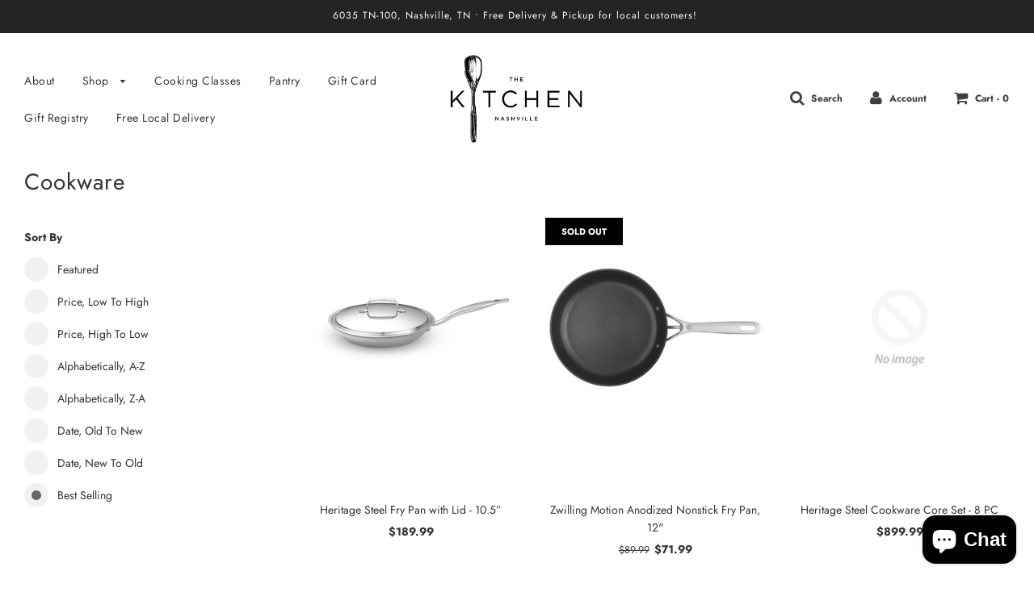

--- FILE ---
content_type: text/html; charset=utf-8
request_url: https://shop.thekitchennashville.com/collections/cookware?page=3
body_size: 24362
content:
<!doctype html>
<!--[if IE 8]><html class="no-js lt-ie9" lang="en"> <![endif]-->
<!--[if IE 9 ]><html class="ie9 no-js"> <![endif]-->
<!--[if (gt IE 9)|!(IE)]><!--> <html class="no-js"> <!--<![endif]-->
<head> 
     
     
    <script id='em_product_variants' type='application/json'>
        null
    </script>
    <script id='em_product_selected_or_first_available_variant' type='application/json'>
        null
    </script>

  <!-- Basic page needs ================================================== -->
  <meta charset="utf-8">
  <meta http-equiv="X-UA-Compatible" content="IE=edge">

  
  	  <link rel="shortcut icon" href="//shop.thekitchennashville.com/cdn/shop/files/THE-KITCHEN-Nashville-Logo-LARGE_180x180_crop_center.png?v=1614302085" type="image/png">
      <link rel="apple-touch-icon" sizes="180x180" href="//shop.thekitchennashville.com/cdn/shop/files/THE-KITCHEN-Nashville-Logo-LARGE_180x180_crop_center.png?v=1614302085">
      <link rel="apple-touch-icon-precomposed" sizes="180x180" href="//shop.thekitchennashville.com/cdn/shop/files/THE-KITCHEN-Nashville-Logo-LARGE_180x180_crop_center.png?v=1614302085">
      <link rel="icon" type="image/png" sizes="32x32" href="//shop.thekitchennashville.com/cdn/shop/files/THE-KITCHEN-Nashville-Logo-LARGE_32x32_crop_center.png?v=1614302085">
      <link rel="icon" type="image/png" sizes="194x194" href="//shop.thekitchennashville.com/cdn/shop/files/THE-KITCHEN-Nashville-Logo-LARGE_194x194_crop_center.png?v=1614302085">
      <link rel="icon" type="image/png" sizes="192x192" href="//shop.thekitchennashville.com/cdn/shop/files/THE-KITCHEN-Nashville-Logo-LARGE_192x192_crop_center.png?v=1614302085">
      <link rel="icon" type="image/png" sizes="16x16" href="//shop.thekitchennashville.com/cdn/shop/files/THE-KITCHEN-Nashville-Logo-LARGE_16x16_crop_center.png?v=1614302085">
  

  <!-- Title and description ================================================== -->
  <title>
  Cookware &ndash; Page 3 &ndash; The Kitchen 
  </title>

  

  <!-- Helpers ================================================== -->
  <!-- /snippets/social-meta-tags.liquid -->


  
    <meta property="og:image" content="http://shop.thekitchennashville.com/cdn/shop/collections/b37251b7-49d0-46eb-8924-19f551c493f6_1.eae4f04bf6647ecebbe58ce88496ee3b_600x600.jpg?v=1585189081">
    <meta property="og:image:secure_url" content="https://shop.thekitchennashville.com/cdn/shop/collections/b37251b7-49d0-46eb-8924-19f551c493f6_1.eae4f04bf6647ecebbe58ce88496ee3b_600x600.jpg?v=1585189081">
  
    <meta name="twitter:description" content="" />



<meta property="og:url" content="https://shop.thekitchennashville.com/collections/cookware?page=3">
<meta property="og:site_name" content="The Kitchen ">


  <meta property="og:image" content="http://shop.thekitchennashville.com/cdn/shop/files/Screen_Shot_2020-03-23_at_5.42.00_PM_1200x1200.png?v=1614302085">
  <meta property="og:image:secure_url" content="https://shop.thekitchennashville.com/cdn/shop/files/Screen_Shot_2020-03-23_at_5.42.00_PM_1200x1200.png?v=1614302085">





  <meta name="twitter:card" content="summary">


  
    <meta name="twitter:image" content="https://shop.thekitchennashville.com/cdn/shop/collections/b37251b7-49d0-46eb-8924-19f551c493f6_1.eae4f04bf6647ecebbe58ce88496ee3b_600x600.jpg?v=1585189081">
  
  <meta name="twitter:image:width" content="600">
  <meta name="twitter:image:height" content="600">
  <meta name="twitter:description" content="" />



  <link rel="canonical" href="https://shop.thekitchennashville.com/collections/cookware?page=3"/>
  
	<meta name="viewport" content="width=device-width, initial-scale=1, shrink-to-fit=no">
  
  <meta name="theme-color" content="#333333">

  <!-- CSS ================================================== -->
  <link href="//shop.thekitchennashville.com/cdn/shop/t/3/assets/plugins.css?v=80053145810934643141762390699" rel="stylesheet" type="text/css" media="all" />
  <link href="//shop.thekitchennashville.com/cdn/shop/t/3/assets/timber.scss.css?v=168134935183405135491762390628" rel="stylesheet" type="text/css" media="all" />

  



  <!-- Header hook for plugins ================================================== -->
  <script>window.performance && window.performance.mark && window.performance.mark('shopify.content_for_header.start');</script><meta id="shopify-digital-wallet" name="shopify-digital-wallet" content="/36631609483/digital_wallets/dialog">
<meta name="shopify-checkout-api-token" content="3996fd233dbc7b9257b2bcce20876b41">
<link rel="alternate" type="application/atom+xml" title="Feed" href="/collections/cookware.atom" />
<link rel="prev" href="/collections/cookware?page=2">
<link rel="next" href="/collections/cookware?page=4">
<link rel="alternate" type="application/json+oembed" href="https://shop.thekitchennashville.com/collections/cookware.oembed?page=3">
<script async="async" src="/checkouts/internal/preloads.js?locale=en-US"></script>
<link rel="preconnect" href="https://shop.app" crossorigin="anonymous">
<script async="async" src="https://shop.app/checkouts/internal/preloads.js?locale=en-US&shop_id=36631609483" crossorigin="anonymous"></script>
<script id="apple-pay-shop-capabilities" type="application/json">{"shopId":36631609483,"countryCode":"US","currencyCode":"USD","merchantCapabilities":["supports3DS"],"merchantId":"gid:\/\/shopify\/Shop\/36631609483","merchantName":"The Kitchen ","requiredBillingContactFields":["postalAddress","email","phone"],"requiredShippingContactFields":["postalAddress","email","phone"],"shippingType":"shipping","supportedNetworks":["visa","masterCard","amex","discover","elo","jcb"],"total":{"type":"pending","label":"The Kitchen ","amount":"1.00"},"shopifyPaymentsEnabled":true,"supportsSubscriptions":true}</script>
<script id="shopify-features" type="application/json">{"accessToken":"3996fd233dbc7b9257b2bcce20876b41","betas":["rich-media-storefront-analytics"],"domain":"shop.thekitchennashville.com","predictiveSearch":true,"shopId":36631609483,"locale":"en"}</script>
<script>var Shopify = Shopify || {};
Shopify.shop = "the-kitchen-nashville.myshopify.com";
Shopify.locale = "en";
Shopify.currency = {"active":"USD","rate":"1.0"};
Shopify.country = "US";
Shopify.theme = {"name":"Flow","id":92884271243,"schema_name":"Flow","schema_version":"15.3","theme_store_id":801,"role":"main"};
Shopify.theme.handle = "null";
Shopify.theme.style = {"id":null,"handle":null};
Shopify.cdnHost = "shop.thekitchennashville.com/cdn";
Shopify.routes = Shopify.routes || {};
Shopify.routes.root = "/";</script>
<script type="module">!function(o){(o.Shopify=o.Shopify||{}).modules=!0}(window);</script>
<script>!function(o){function n(){var o=[];function n(){o.push(Array.prototype.slice.apply(arguments))}return n.q=o,n}var t=o.Shopify=o.Shopify||{};t.loadFeatures=n(),t.autoloadFeatures=n()}(window);</script>
<script>
  window.ShopifyPay = window.ShopifyPay || {};
  window.ShopifyPay.apiHost = "shop.app\/pay";
  window.ShopifyPay.redirectState = null;
</script>
<script id="shop-js-analytics" type="application/json">{"pageType":"collection"}</script>
<script defer="defer" async type="module" src="//shop.thekitchennashville.com/cdn/shopifycloud/shop-js/modules/v2/client.init-shop-cart-sync_C5BV16lS.en.esm.js"></script>
<script defer="defer" async type="module" src="//shop.thekitchennashville.com/cdn/shopifycloud/shop-js/modules/v2/chunk.common_CygWptCX.esm.js"></script>
<script type="module">
  await import("//shop.thekitchennashville.com/cdn/shopifycloud/shop-js/modules/v2/client.init-shop-cart-sync_C5BV16lS.en.esm.js");
await import("//shop.thekitchennashville.com/cdn/shopifycloud/shop-js/modules/v2/chunk.common_CygWptCX.esm.js");

  window.Shopify.SignInWithShop?.initShopCartSync?.({"fedCMEnabled":true,"windoidEnabled":true});

</script>
<script>
  window.Shopify = window.Shopify || {};
  if (!window.Shopify.featureAssets) window.Shopify.featureAssets = {};
  window.Shopify.featureAssets['shop-js'] = {"shop-cart-sync":["modules/v2/client.shop-cart-sync_ZFArdW7E.en.esm.js","modules/v2/chunk.common_CygWptCX.esm.js"],"shop-button":["modules/v2/client.shop-button_tlx5R9nI.en.esm.js","modules/v2/chunk.common_CygWptCX.esm.js"],"init-fed-cm":["modules/v2/client.init-fed-cm_CmiC4vf6.en.esm.js","modules/v2/chunk.common_CygWptCX.esm.js"],"init-windoid":["modules/v2/client.init-windoid_sURxWdc1.en.esm.js","modules/v2/chunk.common_CygWptCX.esm.js"],"init-shop-cart-sync":["modules/v2/client.init-shop-cart-sync_C5BV16lS.en.esm.js","modules/v2/chunk.common_CygWptCX.esm.js"],"init-shop-email-lookup-coordinator":["modules/v2/client.init-shop-email-lookup-coordinator_B8hsDcYM.en.esm.js","modules/v2/chunk.common_CygWptCX.esm.js"],"shop-cash-offers":["modules/v2/client.shop-cash-offers_DOA2yAJr.en.esm.js","modules/v2/chunk.common_CygWptCX.esm.js","modules/v2/chunk.modal_D71HUcav.esm.js"],"pay-button":["modules/v2/client.pay-button_FdsNuTd3.en.esm.js","modules/v2/chunk.common_CygWptCX.esm.js"],"shop-login-button":["modules/v2/client.shop-login-button_C5VAVYt1.en.esm.js","modules/v2/chunk.common_CygWptCX.esm.js","modules/v2/chunk.modal_D71HUcav.esm.js"],"shop-toast-manager":["modules/v2/client.shop-toast-manager_ClPi3nE9.en.esm.js","modules/v2/chunk.common_CygWptCX.esm.js"],"avatar":["modules/v2/client.avatar_BTnouDA3.en.esm.js"],"init-shop-for-new-customer-accounts":["modules/v2/client.init-shop-for-new-customer-accounts_ChsxoAhi.en.esm.js","modules/v2/client.shop-login-button_C5VAVYt1.en.esm.js","modules/v2/chunk.common_CygWptCX.esm.js","modules/v2/chunk.modal_D71HUcav.esm.js"],"init-customer-accounts":["modules/v2/client.init-customer-accounts_DxDtT_ad.en.esm.js","modules/v2/client.shop-login-button_C5VAVYt1.en.esm.js","modules/v2/chunk.common_CygWptCX.esm.js","modules/v2/chunk.modal_D71HUcav.esm.js"],"init-customer-accounts-sign-up":["modules/v2/client.init-customer-accounts-sign-up_CPSyQ0Tj.en.esm.js","modules/v2/client.shop-login-button_C5VAVYt1.en.esm.js","modules/v2/chunk.common_CygWptCX.esm.js","modules/v2/chunk.modal_D71HUcav.esm.js"],"lead-capture":["modules/v2/client.lead-capture_Bi8yE_yS.en.esm.js","modules/v2/chunk.common_CygWptCX.esm.js","modules/v2/chunk.modal_D71HUcav.esm.js"],"checkout-modal":["modules/v2/client.checkout-modal_BPM8l0SH.en.esm.js","modules/v2/chunk.common_CygWptCX.esm.js","modules/v2/chunk.modal_D71HUcav.esm.js"],"shop-follow-button":["modules/v2/client.shop-follow-button_Cva4Ekp9.en.esm.js","modules/v2/chunk.common_CygWptCX.esm.js","modules/v2/chunk.modal_D71HUcav.esm.js"],"shop-login":["modules/v2/client.shop-login_D6lNrXab.en.esm.js","modules/v2/chunk.common_CygWptCX.esm.js","modules/v2/chunk.modal_D71HUcav.esm.js"],"payment-terms":["modules/v2/client.payment-terms_CZxnsJam.en.esm.js","modules/v2/chunk.common_CygWptCX.esm.js","modules/v2/chunk.modal_D71HUcav.esm.js"]};
</script>
<script>(function() {
  var isLoaded = false;
  function asyncLoad() {
    if (isLoaded) return;
    isLoaded = true;
    var urls = ["https:\/\/search-us3.omegacommerce.com\/instant\/initjs?ID=cd74296c-38fa-476a-851c-9ee026707ed6\u0026shop=the-kitchen-nashville.myshopify.com","https:\/\/chimpstatic.com\/mcjs-connected\/js\/users\/921d233044d18b076529e0313\/3495fde9ffdc0c37e1d2a43ce.js?shop=the-kitchen-nashville.myshopify.com"];
    for (var i = 0; i < urls.length; i++) {
      var s = document.createElement('script');
      s.type = 'text/javascript';
      s.async = true;
      s.src = urls[i];
      var x = document.getElementsByTagName('script')[0];
      x.parentNode.insertBefore(s, x);
    }
  };
  if(window.attachEvent) {
    window.attachEvent('onload', asyncLoad);
  } else {
    window.addEventListener('load', asyncLoad, false);
  }
})();</script>
<script id="__st">var __st={"a":36631609483,"offset":-21600,"reqid":"4b93350b-785a-414c-8e19-5d18d290c122-1768846414","pageurl":"shop.thekitchennashville.com\/collections\/cookware?page=3","u":"56e549854c47","p":"collection","rtyp":"collection","rid":177348575371};</script>
<script>window.ShopifyPaypalV4VisibilityTracking = true;</script>
<script id="captcha-bootstrap">!function(){'use strict';const t='contact',e='account',n='new_comment',o=[[t,t],['blogs',n],['comments',n],[t,'customer']],c=[[e,'customer_login'],[e,'guest_login'],[e,'recover_customer_password'],[e,'create_customer']],r=t=>t.map((([t,e])=>`form[action*='/${t}']:not([data-nocaptcha='true']) input[name='form_type'][value='${e}']`)).join(','),a=t=>()=>t?[...document.querySelectorAll(t)].map((t=>t.form)):[];function s(){const t=[...o],e=r(t);return a(e)}const i='password',u='form_key',d=['recaptcha-v3-token','g-recaptcha-response','h-captcha-response',i],f=()=>{try{return window.sessionStorage}catch{return}},m='__shopify_v',_=t=>t.elements[u];function p(t,e,n=!1){try{const o=window.sessionStorage,c=JSON.parse(o.getItem(e)),{data:r}=function(t){const{data:e,action:n}=t;return t[m]||n?{data:e,action:n}:{data:t,action:n}}(c);for(const[e,n]of Object.entries(r))t.elements[e]&&(t.elements[e].value=n);n&&o.removeItem(e)}catch(o){console.error('form repopulation failed',{error:o})}}const l='form_type',E='cptcha';function T(t){t.dataset[E]=!0}const w=window,h=w.document,L='Shopify',v='ce_forms',y='captcha';let A=!1;((t,e)=>{const n=(g='f06e6c50-85a8-45c8-87d0-21a2b65856fe',I='https://cdn.shopify.com/shopifycloud/storefront-forms-hcaptcha/ce_storefront_forms_captcha_hcaptcha.v1.5.2.iife.js',D={infoText:'Protected by hCaptcha',privacyText:'Privacy',termsText:'Terms'},(t,e,n)=>{const o=w[L][v],c=o.bindForm;if(c)return c(t,g,e,D).then(n);var r;o.q.push([[t,g,e,D],n]),r=I,A||(h.body.append(Object.assign(h.createElement('script'),{id:'captcha-provider',async:!0,src:r})),A=!0)});var g,I,D;w[L]=w[L]||{},w[L][v]=w[L][v]||{},w[L][v].q=[],w[L][y]=w[L][y]||{},w[L][y].protect=function(t,e){n(t,void 0,e),T(t)},Object.freeze(w[L][y]),function(t,e,n,w,h,L){const[v,y,A,g]=function(t,e,n){const i=e?o:[],u=t?c:[],d=[...i,...u],f=r(d),m=r(i),_=r(d.filter((([t,e])=>n.includes(e))));return[a(f),a(m),a(_),s()]}(w,h,L),I=t=>{const e=t.target;return e instanceof HTMLFormElement?e:e&&e.form},D=t=>v().includes(t);t.addEventListener('submit',(t=>{const e=I(t);if(!e)return;const n=D(e)&&!e.dataset.hcaptchaBound&&!e.dataset.recaptchaBound,o=_(e),c=g().includes(e)&&(!o||!o.value);(n||c)&&t.preventDefault(),c&&!n&&(function(t){try{if(!f())return;!function(t){const e=f();if(!e)return;const n=_(t);if(!n)return;const o=n.value;o&&e.removeItem(o)}(t);const e=Array.from(Array(32),(()=>Math.random().toString(36)[2])).join('');!function(t,e){_(t)||t.append(Object.assign(document.createElement('input'),{type:'hidden',name:u})),t.elements[u].value=e}(t,e),function(t,e){const n=f();if(!n)return;const o=[...t.querySelectorAll(`input[type='${i}']`)].map((({name:t})=>t)),c=[...d,...o],r={};for(const[a,s]of new FormData(t).entries())c.includes(a)||(r[a]=s);n.setItem(e,JSON.stringify({[m]:1,action:t.action,data:r}))}(t,e)}catch(e){console.error('failed to persist form',e)}}(e),e.submit())}));const S=(t,e)=>{t&&!t.dataset[E]&&(n(t,e.some((e=>e===t))),T(t))};for(const o of['focusin','change'])t.addEventListener(o,(t=>{const e=I(t);D(e)&&S(e,y())}));const B=e.get('form_key'),M=e.get(l),P=B&&M;t.addEventListener('DOMContentLoaded',(()=>{const t=y();if(P)for(const e of t)e.elements[l].value===M&&p(e,B);[...new Set([...A(),...v().filter((t=>'true'===t.dataset.shopifyCaptcha))])].forEach((e=>S(e,t)))}))}(h,new URLSearchParams(w.location.search),n,t,e,['guest_login'])})(!0,!0)}();</script>
<script integrity="sha256-4kQ18oKyAcykRKYeNunJcIwy7WH5gtpwJnB7kiuLZ1E=" data-source-attribution="shopify.loadfeatures" defer="defer" src="//shop.thekitchennashville.com/cdn/shopifycloud/storefront/assets/storefront/load_feature-a0a9edcb.js" crossorigin="anonymous"></script>
<script crossorigin="anonymous" defer="defer" src="//shop.thekitchennashville.com/cdn/shopifycloud/storefront/assets/shopify_pay/storefront-65b4c6d7.js?v=20250812"></script>
<script data-source-attribution="shopify.dynamic_checkout.dynamic.init">var Shopify=Shopify||{};Shopify.PaymentButton=Shopify.PaymentButton||{isStorefrontPortableWallets:!0,init:function(){window.Shopify.PaymentButton.init=function(){};var t=document.createElement("script");t.src="https://shop.thekitchennashville.com/cdn/shopifycloud/portable-wallets/latest/portable-wallets.en.js",t.type="module",document.head.appendChild(t)}};
</script>
<script data-source-attribution="shopify.dynamic_checkout.buyer_consent">
  function portableWalletsHideBuyerConsent(e){var t=document.getElementById("shopify-buyer-consent"),n=document.getElementById("shopify-subscription-policy-button");t&&n&&(t.classList.add("hidden"),t.setAttribute("aria-hidden","true"),n.removeEventListener("click",e))}function portableWalletsShowBuyerConsent(e){var t=document.getElementById("shopify-buyer-consent"),n=document.getElementById("shopify-subscription-policy-button");t&&n&&(t.classList.remove("hidden"),t.removeAttribute("aria-hidden"),n.addEventListener("click",e))}window.Shopify?.PaymentButton&&(window.Shopify.PaymentButton.hideBuyerConsent=portableWalletsHideBuyerConsent,window.Shopify.PaymentButton.showBuyerConsent=portableWalletsShowBuyerConsent);
</script>
<script data-source-attribution="shopify.dynamic_checkout.cart.bootstrap">document.addEventListener("DOMContentLoaded",(function(){function t(){return document.querySelector("shopify-accelerated-checkout-cart, shopify-accelerated-checkout")}if(t())Shopify.PaymentButton.init();else{new MutationObserver((function(e,n){t()&&(Shopify.PaymentButton.init(),n.disconnect())})).observe(document.body,{childList:!0,subtree:!0})}}));
</script>
<link id="shopify-accelerated-checkout-styles" rel="stylesheet" media="screen" href="https://shop.thekitchennashville.com/cdn/shopifycloud/portable-wallets/latest/accelerated-checkout-backwards-compat.css" crossorigin="anonymous">
<style id="shopify-accelerated-checkout-cart">
        #shopify-buyer-consent {
  margin-top: 1em;
  display: inline-block;
  width: 100%;
}

#shopify-buyer-consent.hidden {
  display: none;
}

#shopify-subscription-policy-button {
  background: none;
  border: none;
  padding: 0;
  text-decoration: underline;
  font-size: inherit;
  cursor: pointer;
}

#shopify-subscription-policy-button::before {
  box-shadow: none;
}

      </style>

<script>window.performance && window.performance.mark && window.performance.mark('shopify.content_for_header.end');</script>
  <!-- /snippets/oldIE-js.liquid -->


<!--[if lt IE 9]>
<script src="//cdnjs.cloudflare.com/ajax/libs/html5shiv/3.7.2/html5shiv.min.js" type="text/javascript"></script>
<script src="//shop.thekitchennashville.com/cdn/shop/t/3/assets/respond.min.js?v=52248677837542619231584818691" type="text/javascript"></script>
<link href="//shop.thekitchennashville.com/cdn/shop/t/3/assets/respond-proxy.html" id="respond-proxy" rel="respond-proxy" />
<link href="//shop.thekitchennashville.com/search?q=65e22354644e6c734377dbe045dadf85" id="respond-redirect" rel="respond-redirect" />
<script src="//shop.thekitchennashville.com/search?q=65e22354644e6c734377dbe045dadf85" type="text/javascript"></script>
<![endif]-->



  <script>
    window.wetheme = {
      name: 'Flow',
    };
  </script>
  <script src="//shop.thekitchennashville.com/cdn/shop/t/3/assets/jquery-3.3.1.min.js?v=74255524871372887611584818688" type="text/javascript"></script>
  <script src="//shop.thekitchennashville.com/cdn/shop/t/3/assets/modernizr.min.js?v=137617515274177302221584818693" type="text/javascript"></script>

  
  


  <!-- "snippets/bookthatapp-widgets.liquid" was not rendered, the associated app was uninstalled -->
<script src="https://cdn.shopify.com/extensions/7bc9bb47-adfa-4267-963e-cadee5096caf/inbox-1252/assets/inbox-chat-loader.js" type="text/javascript" defer="defer"></script>
<link href="https://monorail-edge.shopifysvc.com" rel="dns-prefetch">
<script>(function(){if ("sendBeacon" in navigator && "performance" in window) {try {var session_token_from_headers = performance.getEntriesByType('navigation')[0].serverTiming.find(x => x.name == '_s').description;} catch {var session_token_from_headers = undefined;}var session_cookie_matches = document.cookie.match(/_shopify_s=([^;]*)/);var session_token_from_cookie = session_cookie_matches && session_cookie_matches.length === 2 ? session_cookie_matches[1] : "";var session_token = session_token_from_headers || session_token_from_cookie || "";function handle_abandonment_event(e) {var entries = performance.getEntries().filter(function(entry) {return /monorail-edge.shopifysvc.com/.test(entry.name);});if (!window.abandonment_tracked && entries.length === 0) {window.abandonment_tracked = true;var currentMs = Date.now();var navigation_start = performance.timing.navigationStart;var payload = {shop_id: 36631609483,url: window.location.href,navigation_start,duration: currentMs - navigation_start,session_token,page_type: "collection"};window.navigator.sendBeacon("https://monorail-edge.shopifysvc.com/v1/produce", JSON.stringify({schema_id: "online_store_buyer_site_abandonment/1.1",payload: payload,metadata: {event_created_at_ms: currentMs,event_sent_at_ms: currentMs}}));}}window.addEventListener('pagehide', handle_abandonment_event);}}());</script>
<script id="web-pixels-manager-setup">(function e(e,d,r,n,o){if(void 0===o&&(o={}),!Boolean(null===(a=null===(i=window.Shopify)||void 0===i?void 0:i.analytics)||void 0===a?void 0:a.replayQueue)){var i,a;window.Shopify=window.Shopify||{};var t=window.Shopify;t.analytics=t.analytics||{};var s=t.analytics;s.replayQueue=[],s.publish=function(e,d,r){return s.replayQueue.push([e,d,r]),!0};try{self.performance.mark("wpm:start")}catch(e){}var l=function(){var e={modern:/Edge?\/(1{2}[4-9]|1[2-9]\d|[2-9]\d{2}|\d{4,})\.\d+(\.\d+|)|Firefox\/(1{2}[4-9]|1[2-9]\d|[2-9]\d{2}|\d{4,})\.\d+(\.\d+|)|Chrom(ium|e)\/(9{2}|\d{3,})\.\d+(\.\d+|)|(Maci|X1{2}).+ Version\/(15\.\d+|(1[6-9]|[2-9]\d|\d{3,})\.\d+)([,.]\d+|)( \(\w+\)|)( Mobile\/\w+|) Safari\/|Chrome.+OPR\/(9{2}|\d{3,})\.\d+\.\d+|(CPU[ +]OS|iPhone[ +]OS|CPU[ +]iPhone|CPU IPhone OS|CPU iPad OS)[ +]+(15[._]\d+|(1[6-9]|[2-9]\d|\d{3,})[._]\d+)([._]\d+|)|Android:?[ /-](13[3-9]|1[4-9]\d|[2-9]\d{2}|\d{4,})(\.\d+|)(\.\d+|)|Android.+Firefox\/(13[5-9]|1[4-9]\d|[2-9]\d{2}|\d{4,})\.\d+(\.\d+|)|Android.+Chrom(ium|e)\/(13[3-9]|1[4-9]\d|[2-9]\d{2}|\d{4,})\.\d+(\.\d+|)|SamsungBrowser\/([2-9]\d|\d{3,})\.\d+/,legacy:/Edge?\/(1[6-9]|[2-9]\d|\d{3,})\.\d+(\.\d+|)|Firefox\/(5[4-9]|[6-9]\d|\d{3,})\.\d+(\.\d+|)|Chrom(ium|e)\/(5[1-9]|[6-9]\d|\d{3,})\.\d+(\.\d+|)([\d.]+$|.*Safari\/(?![\d.]+ Edge\/[\d.]+$))|(Maci|X1{2}).+ Version\/(10\.\d+|(1[1-9]|[2-9]\d|\d{3,})\.\d+)([,.]\d+|)( \(\w+\)|)( Mobile\/\w+|) Safari\/|Chrome.+OPR\/(3[89]|[4-9]\d|\d{3,})\.\d+\.\d+|(CPU[ +]OS|iPhone[ +]OS|CPU[ +]iPhone|CPU IPhone OS|CPU iPad OS)[ +]+(10[._]\d+|(1[1-9]|[2-9]\d|\d{3,})[._]\d+)([._]\d+|)|Android:?[ /-](13[3-9]|1[4-9]\d|[2-9]\d{2}|\d{4,})(\.\d+|)(\.\d+|)|Mobile Safari.+OPR\/([89]\d|\d{3,})\.\d+\.\d+|Android.+Firefox\/(13[5-9]|1[4-9]\d|[2-9]\d{2}|\d{4,})\.\d+(\.\d+|)|Android.+Chrom(ium|e)\/(13[3-9]|1[4-9]\d|[2-9]\d{2}|\d{4,})\.\d+(\.\d+|)|Android.+(UC? ?Browser|UCWEB|U3)[ /]?(15\.([5-9]|\d{2,})|(1[6-9]|[2-9]\d|\d{3,})\.\d+)\.\d+|SamsungBrowser\/(5\.\d+|([6-9]|\d{2,})\.\d+)|Android.+MQ{2}Browser\/(14(\.(9|\d{2,})|)|(1[5-9]|[2-9]\d|\d{3,})(\.\d+|))(\.\d+|)|K[Aa][Ii]OS\/(3\.\d+|([4-9]|\d{2,})\.\d+)(\.\d+|)/},d=e.modern,r=e.legacy,n=navigator.userAgent;return n.match(d)?"modern":n.match(r)?"legacy":"unknown"}(),u="modern"===l?"modern":"legacy",c=(null!=n?n:{modern:"",legacy:""})[u],f=function(e){return[e.baseUrl,"/wpm","/b",e.hashVersion,"modern"===e.buildTarget?"m":"l",".js"].join("")}({baseUrl:d,hashVersion:r,buildTarget:u}),m=function(e){var d=e.version,r=e.bundleTarget,n=e.surface,o=e.pageUrl,i=e.monorailEndpoint;return{emit:function(e){var a=e.status,t=e.errorMsg,s=(new Date).getTime(),l=JSON.stringify({metadata:{event_sent_at_ms:s},events:[{schema_id:"web_pixels_manager_load/3.1",payload:{version:d,bundle_target:r,page_url:o,status:a,surface:n,error_msg:t},metadata:{event_created_at_ms:s}}]});if(!i)return console&&console.warn&&console.warn("[Web Pixels Manager] No Monorail endpoint provided, skipping logging."),!1;try{return self.navigator.sendBeacon.bind(self.navigator)(i,l)}catch(e){}var u=new XMLHttpRequest;try{return u.open("POST",i,!0),u.setRequestHeader("Content-Type","text/plain"),u.send(l),!0}catch(e){return console&&console.warn&&console.warn("[Web Pixels Manager] Got an unhandled error while logging to Monorail."),!1}}}}({version:r,bundleTarget:l,surface:e.surface,pageUrl:self.location.href,monorailEndpoint:e.monorailEndpoint});try{o.browserTarget=l,function(e){var d=e.src,r=e.async,n=void 0===r||r,o=e.onload,i=e.onerror,a=e.sri,t=e.scriptDataAttributes,s=void 0===t?{}:t,l=document.createElement("script"),u=document.querySelector("head"),c=document.querySelector("body");if(l.async=n,l.src=d,a&&(l.integrity=a,l.crossOrigin="anonymous"),s)for(var f in s)if(Object.prototype.hasOwnProperty.call(s,f))try{l.dataset[f]=s[f]}catch(e){}if(o&&l.addEventListener("load",o),i&&l.addEventListener("error",i),u)u.appendChild(l);else{if(!c)throw new Error("Did not find a head or body element to append the script");c.appendChild(l)}}({src:f,async:!0,onload:function(){if(!function(){var e,d;return Boolean(null===(d=null===(e=window.Shopify)||void 0===e?void 0:e.analytics)||void 0===d?void 0:d.initialized)}()){var d=window.webPixelsManager.init(e)||void 0;if(d){var r=window.Shopify.analytics;r.replayQueue.forEach((function(e){var r=e[0],n=e[1],o=e[2];d.publishCustomEvent(r,n,o)})),r.replayQueue=[],r.publish=d.publishCustomEvent,r.visitor=d.visitor,r.initialized=!0}}},onerror:function(){return m.emit({status:"failed",errorMsg:"".concat(f," has failed to load")})},sri:function(e){var d=/^sha384-[A-Za-z0-9+/=]+$/;return"string"==typeof e&&d.test(e)}(c)?c:"",scriptDataAttributes:o}),m.emit({status:"loading"})}catch(e){m.emit({status:"failed",errorMsg:(null==e?void 0:e.message)||"Unknown error"})}}})({shopId: 36631609483,storefrontBaseUrl: "https://shop.thekitchennashville.com",extensionsBaseUrl: "https://extensions.shopifycdn.com/cdn/shopifycloud/web-pixels-manager",monorailEndpoint: "https://monorail-edge.shopifysvc.com/unstable/produce_batch",surface: "storefront-renderer",enabledBetaFlags: ["2dca8a86"],webPixelsConfigList: [{"id":"511213812","configuration":"{\"config\":\"{\\\"pixel_id\\\":\\\"G-J7NF3NLG5Q\\\",\\\"gtag_events\\\":[{\\\"type\\\":\\\"purchase\\\",\\\"action_label\\\":\\\"G-J7NF3NLG5Q\\\"},{\\\"type\\\":\\\"page_view\\\",\\\"action_label\\\":\\\"G-J7NF3NLG5Q\\\"},{\\\"type\\\":\\\"view_item\\\",\\\"action_label\\\":\\\"G-J7NF3NLG5Q\\\"},{\\\"type\\\":\\\"search\\\",\\\"action_label\\\":\\\"G-J7NF3NLG5Q\\\"},{\\\"type\\\":\\\"add_to_cart\\\",\\\"action_label\\\":\\\"G-J7NF3NLG5Q\\\"},{\\\"type\\\":\\\"begin_checkout\\\",\\\"action_label\\\":\\\"G-J7NF3NLG5Q\\\"},{\\\"type\\\":\\\"add_payment_info\\\",\\\"action_label\\\":\\\"G-J7NF3NLG5Q\\\"}],\\\"enable_monitoring_mode\\\":false}\"}","eventPayloadVersion":"v1","runtimeContext":"OPEN","scriptVersion":"b2a88bafab3e21179ed38636efcd8a93","type":"APP","apiClientId":1780363,"privacyPurposes":[],"dataSharingAdjustments":{"protectedCustomerApprovalScopes":["read_customer_address","read_customer_email","read_customer_name","read_customer_personal_data","read_customer_phone"]}},{"id":"21659892","configuration":"{\"myshopifyDomain\":\"the-kitchen-nashville.myshopify.com\"}","eventPayloadVersion":"v1","runtimeContext":"STRICT","scriptVersion":"23b97d18e2aa74363140dc29c9284e87","type":"APP","apiClientId":2775569,"privacyPurposes":["ANALYTICS","MARKETING","SALE_OF_DATA"],"dataSharingAdjustments":{"protectedCustomerApprovalScopes":["read_customer_address","read_customer_email","read_customer_name","read_customer_phone","read_customer_personal_data"]}},{"id":"57639156","eventPayloadVersion":"v1","runtimeContext":"LAX","scriptVersion":"1","type":"CUSTOM","privacyPurposes":["MARKETING"],"name":"Meta pixel (migrated)"},{"id":"shopify-app-pixel","configuration":"{}","eventPayloadVersion":"v1","runtimeContext":"STRICT","scriptVersion":"0450","apiClientId":"shopify-pixel","type":"APP","privacyPurposes":["ANALYTICS","MARKETING"]},{"id":"shopify-custom-pixel","eventPayloadVersion":"v1","runtimeContext":"LAX","scriptVersion":"0450","apiClientId":"shopify-pixel","type":"CUSTOM","privacyPurposes":["ANALYTICS","MARKETING"]}],isMerchantRequest: false,initData: {"shop":{"name":"The Kitchen ","paymentSettings":{"currencyCode":"USD"},"myshopifyDomain":"the-kitchen-nashville.myshopify.com","countryCode":"US","storefrontUrl":"https:\/\/shop.thekitchennashville.com"},"customer":null,"cart":null,"checkout":null,"productVariants":[],"purchasingCompany":null},},"https://shop.thekitchennashville.com/cdn","fcfee988w5aeb613cpc8e4bc33m6693e112",{"modern":"","legacy":""},{"shopId":"36631609483","storefrontBaseUrl":"https:\/\/shop.thekitchennashville.com","extensionBaseUrl":"https:\/\/extensions.shopifycdn.com\/cdn\/shopifycloud\/web-pixels-manager","surface":"storefront-renderer","enabledBetaFlags":"[\"2dca8a86\"]","isMerchantRequest":"false","hashVersion":"fcfee988w5aeb613cpc8e4bc33m6693e112","publish":"custom","events":"[[\"page_viewed\",{}],[\"collection_viewed\",{\"collection\":{\"id\":\"177348575371\",\"title\":\"Cookware\",\"productVariants\":[{\"price\":{\"amount\":189.99,\"currencyCode\":\"USD\"},\"product\":{\"title\":\"Heritage Steel Fry Pan with Lid - 10.5”\",\"vendor\":\"Hammer Stahl\",\"id\":\"5633761083546\",\"untranslatedTitle\":\"Heritage Steel Fry Pan with Lid - 10.5”\",\"url\":\"\/products\/fry-pan-with-lid-1\",\"type\":\"Cookware  General\"},\"id\":\"42766080999668\",\"image\":{\"src\":\"\/\/shop.thekitchennashville.com\/cdn\/shop\/products\/HSC-14923_1800x1800_b46c65d1-9210-4719-8eda-ef6ea6227638.webp?v=1679081572\"},\"sku\":\"HSC-14923\",\"title\":\"Default Title\",\"untranslatedTitle\":\"Default Title\"},{\"price\":{\"amount\":71.99,\"currencyCode\":\"USD\"},\"product\":{\"title\":\"Zwilling Motion Anodized Nonstick Fry Pan, 12\\\"\",\"vendor\":\"Zwilling\",\"id\":\"5900115706010\",\"untranslatedTitle\":\"Zwilling Motion Anodized Nonstick Fry Pan, 12\\\"\",\"url\":\"\/products\/zwilling-motion-anodized-nonstick-fry-pan-12\",\"type\":\"Cookware  General\"},\"id\":\"36950311665818\",\"image\":{\"src\":\"\/\/shop.thekitchennashville.com\/cdn\/shop\/products\/66210-300-0_2.jpg?v=1616002891\"},\"sku\":\"1017087\",\"title\":\"Default Title\",\"untranslatedTitle\":\"Default Title\"},{\"price\":{\"amount\":899.99,\"currencyCode\":\"USD\"},\"product\":{\"title\":\"Heritage Steel Cookware Core Set - 8 PC\",\"vendor\":\"Hammer Stahl\",\"id\":\"5633737719962\",\"untranslatedTitle\":\"Heritage Steel Cookware Core Set - 8 PC\",\"url\":\"\/products\/cookware-core-set\",\"type\":\"Cookware General\"},\"id\":\"36267076944026\",\"image\":null,\"sku\":\"HSC-17308\",\"title\":\"Default Title\",\"untranslatedTitle\":\"Default Title\"},{\"price\":{\"amount\":279.99,\"currencyCode\":\"USD\"},\"product\":{\"title\":\"Staub Traditional Deep Skillet - 11\\\"\",\"vendor\":\"Staub\",\"id\":\"6572254822554\",\"untranslatedTitle\":\"Staub Traditional Deep Skillet - 11\\\"\",\"url\":\"\/products\/staub-deep-fry-pan-11\",\"type\":\"Cookware  General\"},\"id\":\"39371000643738\",\"image\":{\"src\":\"\/\/shop.thekitchennashville.com\/cdn\/shop\/products\/40506-558-0_04.jpg?v=1616108385\"},\"sku\":\"1003709\",\"title\":\"Graphite Grey\",\"untranslatedTitle\":\"Graphite Grey\"},{\"price\":{\"amount\":124.99,\"currencyCode\":\"USD\"},\"product\":{\"title\":\"Scanpan Classic Fry Pan Set 8\\\" \u0026 10.25\\\"\",\"vendor\":\"Scanpan\",\"id\":\"5633761050778\",\"untranslatedTitle\":\"Scanpan Classic Fry Pan Set 8\\\" \u0026 10.25\\\"\",\"url\":\"\/products\/fry-pan-set-8-in-and-10-14-in\",\"type\":\"Cookware  General\"},\"id\":\"35992348655770\",\"image\":null,\"sku\":\"10202600-S\",\"title\":\"Default Title\",\"untranslatedTitle\":\"Default Title\"},{\"price\":{\"amount\":26.99,\"currencyCode\":\"USD\"},\"product\":{\"title\":\"Lodge Round Flat Grill Press - 8\\\"\",\"vendor\":\"LODGE\",\"id\":\"8261057478900\",\"untranslatedTitle\":\"Lodge Round Flat Grill Press - 8\\\"\",\"url\":\"\/products\/lodge-round-flat-grill-press\",\"type\":\"Cookware  General\"},\"id\":\"44285544464628\",\"image\":{\"src\":\"\/\/shop.thekitchennashville.com\/cdn\/shop\/files\/L8RFIP_8-Inch-Press_Whitetable_1_WEB_800x800_8454acf5-80a0-442e-a848-6812e19ca1a8.jpg?v=1699640527\"},\"sku\":\"L8RFIP\",\"title\":\"Default Title\",\"untranslatedTitle\":\"Default Title\"},{\"price\":{\"amount\":219.99,\"currencyCode\":\"USD\"},\"product\":{\"title\":\"Heritage Steel Sauteuse with Lid\",\"vendor\":\"Hammer Stahl\",\"id\":\"5633823539354\",\"untranslatedTitle\":\"Heritage Steel Sauteuse with Lid\",\"url\":\"\/products\/sauteuse-with-lid\",\"type\":\"Cookware  General\"},\"id\":\"35791078162586\",\"image\":null,\"sku\":\"HSC-14402\",\"title\":\"2.5 QT\",\"untranslatedTitle\":\"2.5 QT\"},{\"price\":{\"amount\":25.99,\"currencyCode\":\"USD\"},\"product\":{\"title\":\"Kuchenprofi Stainless Steel Induction Saucepan - 0.26 QT\",\"vendor\":\"Frieling\",\"id\":\"5633823244442\",\"untranslatedTitle\":\"Kuchenprofi Stainless Steel Induction Saucepan - 0.26 QT\",\"url\":\"\/products\/saucepan-250-ml\",\"type\":\"Cookware  General\"},\"id\":\"36140251709594\",\"image\":{\"src\":\"\/\/shop.thekitchennashville.com\/cdn\/shop\/products\/image_60585a2d-8c59-44fb-9f4f-e6c08219dcaf.jpg?v=1666751954\"},\"sku\":\"K2370002810\",\"title\":\"Default Title\",\"untranslatedTitle\":\"Default Title\"},{\"price\":{\"amount\":14.99,\"currencyCode\":\"USD\"},\"product\":{\"title\":\"Glass Butter Warmer\",\"vendor\":\"Prepara\",\"id\":\"6575180349594\",\"untranslatedTitle\":\"Glass Butter Warmer\",\"url\":\"\/products\/glass-butter-warmer-5-oz\",\"type\":\"Cookware General\"},\"id\":\"43455115690228\",\"image\":{\"src\":\"\/\/shop.thekitchennashville.com\/cdn\/shop\/products\/ButterWarmer-5_540x_381e1aba-8c95-4d96-bf0f-8cd40cd784b6.jpg?v=1615576773\"},\"sku\":\"BW25304\",\"title\":\"5 oz\",\"untranslatedTitle\":\"5 oz\"},{\"price\":{\"amount\":99.99,\"currencyCode\":\"USD\"},\"product\":{\"title\":\"Staub Fry Pan - 10\\\"\",\"vendor\":\"Staub\",\"id\":\"4866048295051\",\"untranslatedTitle\":\"Staub Fry Pan - 10\\\"\",\"url\":\"\/products\/fry-pan\",\"type\":\"Cookware  General\"},\"id\":\"35790894563482\",\"image\":{\"src\":\"\/\/shop.thekitchennashville.com\/cdn\/shop\/products\/40510-717-0_1.jpg?v=1616107598\"},\"sku\":\"1222606\",\"title\":\"Cherry \/ 10\\\"\",\"untranslatedTitle\":\"Cherry \/ 10\\\"\"},{\"price\":{\"amount\":300.0,\"currencyCode\":\"USD\"},\"product\":{\"title\":\"Hestan NanoBond Titanium Skillet\",\"vendor\":\"Hestan\",\"id\":\"8327479099636\",\"untranslatedTitle\":\"Hestan NanoBond Titanium Skillet\",\"url\":\"\/products\/hestan-nanobond-titanium-skillet\",\"type\":\"Cookware\"},\"id\":\"45771576475892\",\"image\":{\"src\":\"\/\/shop.thekitchennashville.com\/cdn\/shop\/files\/NanoBond_Skillet_KG_large_13fcc62c-1ed0-4563-9c52-3dda4e81ab8b.webp?v=1706031453\"},\"sku\":\"60029\",\"title\":\"8.5”\",\"untranslatedTitle\":\"8.5”\"},{\"price\":{\"amount\":549.99,\"currencyCode\":\"USD\"},\"product\":{\"title\":\"Heritage Steel Essential Cookware Set - 5 PC\",\"vendor\":\"Hammer Stahl\",\"id\":\"5633751515290\",\"untranslatedTitle\":\"Heritage Steel Essential Cookware Set - 5 PC\",\"url\":\"\/products\/essential-cookware-set\",\"type\":\"Cookware  General\"},\"id\":\"36267039719578\",\"image\":null,\"sku\":\"HSC-17305\",\"title\":\"Default Title\",\"untranslatedTitle\":\"Default Title\"}]}}]]"});</script><script>
  window.ShopifyAnalytics = window.ShopifyAnalytics || {};
  window.ShopifyAnalytics.meta = window.ShopifyAnalytics.meta || {};
  window.ShopifyAnalytics.meta.currency = 'USD';
  var meta = {"products":[{"id":5633761083546,"gid":"gid:\/\/shopify\/Product\/5633761083546","vendor":"Hammer Stahl","type":"Cookware  General","handle":"fry-pan-with-lid-1","variants":[{"id":42766080999668,"price":18999,"name":"Heritage Steel Fry Pan with Lid - 10.5”","public_title":null,"sku":"HSC-14923"}],"remote":false},{"id":5900115706010,"gid":"gid:\/\/shopify\/Product\/5900115706010","vendor":"Zwilling","type":"Cookware  General","handle":"zwilling-motion-anodized-nonstick-fry-pan-12","variants":[{"id":36950311665818,"price":7199,"name":"Zwilling Motion Anodized Nonstick Fry Pan, 12\"","public_title":null,"sku":"1017087"}],"remote":false},{"id":5633737719962,"gid":"gid:\/\/shopify\/Product\/5633737719962","vendor":"Hammer Stahl","type":"Cookware General","handle":"cookware-core-set","variants":[{"id":36267076944026,"price":89999,"name":"Heritage Steel Cookware Core Set - 8 PC","public_title":null,"sku":"HSC-17308"}],"remote":false},{"id":6572254822554,"gid":"gid:\/\/shopify\/Product\/6572254822554","vendor":"Staub","type":"Cookware  General","handle":"staub-deep-fry-pan-11","variants":[{"id":39371000643738,"price":27999,"name":"Staub Traditional Deep Skillet - 11\" - Graphite Grey","public_title":"Graphite Grey","sku":"1003709"},{"id":39371000676506,"price":27999,"name":"Staub Traditional Deep Skillet - 11\" - Cherry","public_title":"Cherry","sku":"12322806"},{"id":39371450450074,"price":27999,"name":"Staub Traditional Deep Skillet - 11\" - Matte Black","public_title":"Matte Black","sku":"12322823"},{"id":43791604678900,"price":27999,"name":"Staub Traditional Deep Skillet - 11\" - Dark Blue","public_title":"Dark Blue","sku":"1003713"}],"remote":false},{"id":5633761050778,"gid":"gid:\/\/shopify\/Product\/5633761050778","vendor":"Scanpan","type":"Cookware  General","handle":"fry-pan-set-8-in-and-10-14-in","variants":[{"id":35992348655770,"price":12499,"name":"Scanpan Classic Fry Pan Set 8\" \u0026 10.25\"","public_title":null,"sku":"10202600-S"}],"remote":false},{"id":8261057478900,"gid":"gid:\/\/shopify\/Product\/8261057478900","vendor":"LODGE","type":"Cookware  General","handle":"lodge-round-flat-grill-press","variants":[{"id":44285544464628,"price":2699,"name":"Lodge Round Flat Grill Press - 8\"","public_title":null,"sku":"L8RFIP"}],"remote":false},{"id":5633823539354,"gid":"gid:\/\/shopify\/Product\/5633823539354","vendor":"Hammer Stahl","type":"Cookware  General","handle":"sauteuse-with-lid","variants":[{"id":35791078162586,"price":21999,"name":"Heritage Steel Sauteuse with Lid - 2.5 QT","public_title":"2.5 QT","sku":"HSC-14402"},{"id":35791078195354,"price":32999,"name":"Heritage Steel Sauteuse with Lid - 5 QT","public_title":"5 QT","sku":"HSC-14340"}],"remote":false},{"id":5633823244442,"gid":"gid:\/\/shopify\/Product\/5633823244442","vendor":"Frieling","type":"Cookware  General","handle":"saucepan-250-ml","variants":[{"id":36140251709594,"price":2599,"name":"Kuchenprofi Stainless Steel Induction Saucepan - 0.26 QT","public_title":null,"sku":"K2370002810"}],"remote":false},{"id":6575180349594,"gid":"gid:\/\/shopify\/Product\/6575180349594","vendor":"Prepara","type":"Cookware General","handle":"glass-butter-warmer-5-oz","variants":[{"id":43455115690228,"price":1499,"name":"Glass Butter Warmer - 5 oz","public_title":"5 oz","sku":"BW25304"},{"id":45995092672756,"price":1799,"name":"Glass Butter Warmer - 13 oz","public_title":"13 oz","sku":"BW25311"},{"id":43455115722996,"price":1999,"name":"Glass Butter Warmer - 20 oz","public_title":"20 oz","sku":"BW25328"}],"remote":false},{"id":4866048295051,"gid":"gid:\/\/shopify\/Product\/4866048295051","vendor":"Staub","type":"Cookware  General","handle":"fry-pan","variants":[{"id":35790894563482,"price":9999,"name":"Staub Fry Pan - 10\" - Cherry \/ 10\"","public_title":"Cherry \/ 10\"","sku":"1222606"},{"id":35790894596250,"price":10999,"name":"Staub Fry Pan - 10\" - Basil \/ 10\"","public_title":"Basil \/ 10\"","sku":"1222685"},{"id":35790894629018,"price":10999,"name":"Staub Fry Pan - 10\" - Dark Blue \/ 10\"","public_title":"Dark Blue \/ 10\"","sku":"1222691"},{"id":35790894661786,"price":18999,"name":"Staub Fry Pan - 10\" - Grenadine \/ 10\"","public_title":"Grenadine \/ 10\"","sku":"1222687"},{"id":35790894694554,"price":10999,"name":"Staub Fry Pan - 10\" - Graphite \/ 10\"","public_title":"Graphite \/ 10\"","sku":"1222618"},{"id":37612707807386,"price":9999,"name":"Staub Fry Pan - 10\" - White \/ 10\"","public_title":"White \/ 10\"","sku":"1222602"},{"id":44101367693556,"price":9999,"name":"Staub Fry Pan - 10\" - Black \/ 10\"","public_title":"Black \/ 10\"","sku":"1004370"},{"id":44101367726324,"price":17999,"name":"Staub Fry Pan - 10\" - Turquoise \/ 10\"","public_title":"Turquoise \/ 10\"","sku":"1003405"}],"remote":false},{"id":8327479099636,"gid":"gid:\/\/shopify\/Product\/8327479099636","vendor":"Hestan","type":"Cookware","handle":"hestan-nanobond-titanium-skillet","variants":[{"id":45771576475892,"price":30000,"name":"Hestan NanoBond Titanium Skillet - 8.5”","public_title":"8.5”","sku":"60029"},{"id":44493859913972,"price":35000,"name":"Hestan NanoBond Titanium Skillet - 11\"","public_title":"11\"","sku":"60030"},{"id":44493859946740,"price":45000,"name":"Hestan NanoBond Titanium Skillet - 12.5\"","public_title":"12.5\"","sku":"60031"}],"remote":false},{"id":5633751515290,"gid":"gid:\/\/shopify\/Product\/5633751515290","vendor":"Hammer Stahl","type":"Cookware  General","handle":"essential-cookware-set","variants":[{"id":36267039719578,"price":54999,"name":"Heritage Steel Essential Cookware Set - 5 PC","public_title":null,"sku":"HSC-17305"}],"remote":false}],"page":{"pageType":"collection","resourceType":"collection","resourceId":177348575371,"requestId":"4b93350b-785a-414c-8e19-5d18d290c122-1768846414"}};
  for (var attr in meta) {
    window.ShopifyAnalytics.meta[attr] = meta[attr];
  }
</script>
<script class="analytics">
  (function () {
    var customDocumentWrite = function(content) {
      var jquery = null;

      if (window.jQuery) {
        jquery = window.jQuery;
      } else if (window.Checkout && window.Checkout.$) {
        jquery = window.Checkout.$;
      }

      if (jquery) {
        jquery('body').append(content);
      }
    };

    var hasLoggedConversion = function(token) {
      if (token) {
        return document.cookie.indexOf('loggedConversion=' + token) !== -1;
      }
      return false;
    }

    var setCookieIfConversion = function(token) {
      if (token) {
        var twoMonthsFromNow = new Date(Date.now());
        twoMonthsFromNow.setMonth(twoMonthsFromNow.getMonth() + 2);

        document.cookie = 'loggedConversion=' + token + '; expires=' + twoMonthsFromNow;
      }
    }

    var trekkie = window.ShopifyAnalytics.lib = window.trekkie = window.trekkie || [];
    if (trekkie.integrations) {
      return;
    }
    trekkie.methods = [
      'identify',
      'page',
      'ready',
      'track',
      'trackForm',
      'trackLink'
    ];
    trekkie.factory = function(method) {
      return function() {
        var args = Array.prototype.slice.call(arguments);
        args.unshift(method);
        trekkie.push(args);
        return trekkie;
      };
    };
    for (var i = 0; i < trekkie.methods.length; i++) {
      var key = trekkie.methods[i];
      trekkie[key] = trekkie.factory(key);
    }
    trekkie.load = function(config) {
      trekkie.config = config || {};
      trekkie.config.initialDocumentCookie = document.cookie;
      var first = document.getElementsByTagName('script')[0];
      var script = document.createElement('script');
      script.type = 'text/javascript';
      script.onerror = function(e) {
        var scriptFallback = document.createElement('script');
        scriptFallback.type = 'text/javascript';
        scriptFallback.onerror = function(error) {
                var Monorail = {
      produce: function produce(monorailDomain, schemaId, payload) {
        var currentMs = new Date().getTime();
        var event = {
          schema_id: schemaId,
          payload: payload,
          metadata: {
            event_created_at_ms: currentMs,
            event_sent_at_ms: currentMs
          }
        };
        return Monorail.sendRequest("https://" + monorailDomain + "/v1/produce", JSON.stringify(event));
      },
      sendRequest: function sendRequest(endpointUrl, payload) {
        // Try the sendBeacon API
        if (window && window.navigator && typeof window.navigator.sendBeacon === 'function' && typeof window.Blob === 'function' && !Monorail.isIos12()) {
          var blobData = new window.Blob([payload], {
            type: 'text/plain'
          });

          if (window.navigator.sendBeacon(endpointUrl, blobData)) {
            return true;
          } // sendBeacon was not successful

        } // XHR beacon

        var xhr = new XMLHttpRequest();

        try {
          xhr.open('POST', endpointUrl);
          xhr.setRequestHeader('Content-Type', 'text/plain');
          xhr.send(payload);
        } catch (e) {
          console.log(e);
        }

        return false;
      },
      isIos12: function isIos12() {
        return window.navigator.userAgent.lastIndexOf('iPhone; CPU iPhone OS 12_') !== -1 || window.navigator.userAgent.lastIndexOf('iPad; CPU OS 12_') !== -1;
      }
    };
    Monorail.produce('monorail-edge.shopifysvc.com',
      'trekkie_storefront_load_errors/1.1',
      {shop_id: 36631609483,
      theme_id: 92884271243,
      app_name: "storefront",
      context_url: window.location.href,
      source_url: "//shop.thekitchennashville.com/cdn/s/trekkie.storefront.cd680fe47e6c39ca5d5df5f0a32d569bc48c0f27.min.js"});

        };
        scriptFallback.async = true;
        scriptFallback.src = '//shop.thekitchennashville.com/cdn/s/trekkie.storefront.cd680fe47e6c39ca5d5df5f0a32d569bc48c0f27.min.js';
        first.parentNode.insertBefore(scriptFallback, first);
      };
      script.async = true;
      script.src = '//shop.thekitchennashville.com/cdn/s/trekkie.storefront.cd680fe47e6c39ca5d5df5f0a32d569bc48c0f27.min.js';
      first.parentNode.insertBefore(script, first);
    };
    trekkie.load(
      {"Trekkie":{"appName":"storefront","development":false,"defaultAttributes":{"shopId":36631609483,"isMerchantRequest":null,"themeId":92884271243,"themeCityHash":"3612723716264024003","contentLanguage":"en","currency":"USD","eventMetadataId":"6928f0c7-32f4-4ede-ba93-9c5491bb4618"},"isServerSideCookieWritingEnabled":true,"monorailRegion":"shop_domain","enabledBetaFlags":["65f19447"]},"Session Attribution":{},"S2S":{"facebookCapiEnabled":false,"source":"trekkie-storefront-renderer","apiClientId":580111}}
    );

    var loaded = false;
    trekkie.ready(function() {
      if (loaded) return;
      loaded = true;

      window.ShopifyAnalytics.lib = window.trekkie;

      var originalDocumentWrite = document.write;
      document.write = customDocumentWrite;
      try { window.ShopifyAnalytics.merchantGoogleAnalytics.call(this); } catch(error) {};
      document.write = originalDocumentWrite;

      window.ShopifyAnalytics.lib.page(null,{"pageType":"collection","resourceType":"collection","resourceId":177348575371,"requestId":"4b93350b-785a-414c-8e19-5d18d290c122-1768846414","shopifyEmitted":true});

      var match = window.location.pathname.match(/checkouts\/(.+)\/(thank_you|post_purchase)/)
      var token = match? match[1]: undefined;
      if (!hasLoggedConversion(token)) {
        setCookieIfConversion(token);
        window.ShopifyAnalytics.lib.track("Viewed Product Category",{"currency":"USD","category":"Collection: cookware","collectionName":"cookware","collectionId":177348575371,"nonInteraction":true},undefined,undefined,{"shopifyEmitted":true});
      }
    });


        var eventsListenerScript = document.createElement('script');
        eventsListenerScript.async = true;
        eventsListenerScript.src = "//shop.thekitchennashville.com/cdn/shopifycloud/storefront/assets/shop_events_listener-3da45d37.js";
        document.getElementsByTagName('head')[0].appendChild(eventsListenerScript);

})();</script>
  <script>
  if (!window.ga || (window.ga && typeof window.ga !== 'function')) {
    window.ga = function ga() {
      (window.ga.q = window.ga.q || []).push(arguments);
      if (window.Shopify && window.Shopify.analytics && typeof window.Shopify.analytics.publish === 'function') {
        window.Shopify.analytics.publish("ga_stub_called", {}, {sendTo: "google_osp_migration"});
      }
      console.error("Shopify's Google Analytics stub called with:", Array.from(arguments), "\nSee https://help.shopify.com/manual/promoting-marketing/pixels/pixel-migration#google for more information.");
    };
    if (window.Shopify && window.Shopify.analytics && typeof window.Shopify.analytics.publish === 'function') {
      window.Shopify.analytics.publish("ga_stub_initialized", {}, {sendTo: "google_osp_migration"});
    }
  }
</script>
<script
  defer
  src="https://shop.thekitchennashville.com/cdn/shopifycloud/perf-kit/shopify-perf-kit-3.0.4.min.js"
  data-application="storefront-renderer"
  data-shop-id="36631609483"
  data-render-region="gcp-us-central1"
  data-page-type="collection"
  data-theme-instance-id="92884271243"
  data-theme-name="Flow"
  data-theme-version="15.3"
  data-monorail-region="shop_domain"
  data-resource-timing-sampling-rate="10"
  data-shs="true"
  data-shs-beacon="true"
  data-shs-export-with-fetch="true"
  data-shs-logs-sample-rate="1"
  data-shs-beacon-endpoint="https://shop.thekitchennashville.com/api/collect"
></script>
</head>


<body id="cookware" class="template-collection" >

  
  <div id="CartDrawer" class="drawer drawer--right drawer--cart">
    <div class="drawer__header sitewide--title-wrapper">
      <div class="drawer__close js-drawer-close">
        <button type="button" class="icon-fallback-text">
          <i class="fa fa-times fa-lg" aria-hidden="true"></i>
          <span class="fallback-text">"Close Cart"</span>
        </button>
      </div>
      <div class="drawer__title h2 page--title " id="CartTitle">Shopping Cart</div>
      <div class="drawer__title h2 page--title hide" id="ShopNowTitle">Quick view</div>
      <div class="drawer__title h2 page--title hide" id="LogInTitle">Login</div>
      <div class="drawer__title h2 page--title hide" id="SearchTitle">Search for products on our site</div>
    </div>
    <div id="CartContainer"></div>
    <div id="ShopNowContainer" class="hide"></div>
    <div id="SearchContainer" class="hide">
      <div class="wrapper search-drawer">
        <div class="input-group">
          <input type="search" name="q" id="search-input" placeholder="Search our store" class="input-group-field" aria-label="Search our store" autocomplete="off" />
          <span class="input-group-btn">
            <button type="submit" class="btn icon-fallback-text">
              <i class="fa fa-search"></i>
              <span class="fallback-text">Search</span>
            </button>
          </span>
        </div>
        <script id="LiveSearchResultTemplate" type="text/template">
  
    <div class="indiv-search-listing-grid">
      <div class="grid">
        {{#if image}}
        <div class="grid__item large--one-quarter live-search--image">
          <a href="{{url}}" title="{{title}}">
            <img
                class="lazyload"
                src="{{image}}"
                alt="{{title}}"
                {{#if imageResponsive}}
                data-src="{{imageResponsive}}"
                data-sizes="auto"
                {{/if}}
            >
          </a>
        </div>
        {{/if}}
        <div class="grid__item large--three-quarters line-search-content">
          <h3>
            <a href="{{url}}" title="">{{title}}</a>
          </h3>
          <div>
            {{{price_html}}}
          </div>
          <p>{{content}}</p>
        </div>
      </div>
    </div>
  
</script>

        <script type="text/javascript">
            var SearchTranslations = {
                no_results_html: "Your search for \"{{ terms }}\" did not yield any results.",
                results_for_html: "Your search for \"{{ terms }}\" revealed the following:",
                products: "Products",
                pages: "Pages",
                articles: "Articles"
            };
        </script>
        <div id="search-results" class="grid-uniform">
          <!-- here will be the search results -->
        </div>
        <a id="search-show-more" href="#" class="btn hide">See more</a>
      </div>
    </div>
    <div id="LogInContainer" class="hide"></div>
  </div>
  <div id="DrawerOverlay"></div>

<div id="PageContainer">

	<div id="shopify-section-announcement-bar" class="shopify-section">

  <style>

    .notification-bar{
      background-color: #242424;
      color: #ffffff;
    }

    .notification-bar a, .notification-bar .social-sharing.is-clean a{
      color: #ffffff;
    }

  </style>

  <div class="notification-bar">

    

  
  <div class="notification-bar__message">

    
      <a href="https://the-kitchen-nashville.myshopify.com/pages/free-delivery-for-nashville-neighbors" class="notification-bar__message">
        <p>6035 TN-100, Nashville, TN • Free Delivery & Pickup for local customers! </p>
      </a>
    

  </div>
  

  </div>



</div>

	<div id="shopify-section-header" class="shopify-section">














<div data-section-id="header" data-section-type="header-section" class="header-section--wrapper collection-image-enabled">
  <div id="NavDrawer" class="drawer drawer--left">

    
      
      







<div 
>

<noscript>
    <img
        class=""
        src="//shop.thekitchennashville.com/cdn/shop/files/THE-KITCHEN-Nashville-Logo-BLACK_47b57cd8-045b-4e42-9e17-665506861007_1000x1000.png?v=1614301958"
        data-sizes="auto"
        
            alt=""
        
        
        style="width: 50px"
        itemprop="logo"
      
    />
</noscript>

<img
    class="lazyload "
    src="//shop.thekitchennashville.com/cdn/shop/files/THE-KITCHEN-Nashville-Logo-BLACK_47b57cd8-045b-4e42-9e17-665506861007_150x.png?v=1614301958"
    data-src="//shop.thekitchennashville.com/cdn/shop/files/THE-KITCHEN-Nashville-Logo-BLACK_47b57cd8-045b-4e42-9e17-665506861007_{width}.png?v=1614301958"
    data-sizes="auto"
    
    data-aspectratio="1.5263157894736843"
    
    
        style="width: 50px"
        itemprop="logo"
      
    
        style="max-width: 2639px; max-height: 1729px"
    
    
        alt=""
    
/>

</div>

    

    <!-- begin mobile-nav -->
    <ul class="mobile-nav with-logo">
      <li class="mobile-nav__item mobile-nav__search">
        <form action="/search" method="get" class="input-group search-bar" role="search">
  
  <input type="search" name="q" value="" placeholder="Search our store" class="input-group-field" aria-label="Search our store">
  <span class="input-group-btn hidden">
    <button type="submit" class="btn icon-fallback-text">
      <i class="fa fa-search"></i>
      <span class="fallback-text">Search</span>
    </button>
  </span>
</form>

      </li>

      
      

        

          <li class="mobile-nav__item">
            <a href="https://www.thekitchennashville.com/about" class="mobile-nav__link">About</a>
          </li>

        

      

        
        <li class="mobile-nav__item" aria-haspopup="true">
          <div class="mobile-nav__has-sublist">
            <a href="/collections/all" class="mobile-nav__link">Shop</a>
            <div class="mobile-nav__toggle">
              <button type="button" class="icon-fallback-text mobile-nav__toggle-open">
                <i class="fa fa-caret-right fa-lg" aria-hidden="true"></i>
                <span class="fallback-text">See more</span>
              </button>
              <button type="button" class="icon-fallback-text mobile-nav__toggle-close">
                <i class="fa fa-caret-down fa-lg" aria-hidden="true"></i>
                <span class="fallback-text">"Close Cart"</span>
              </button>
            </div>
          </div>
          <ul class="mobile-nav__sublist">
              
              
                  <li class="mobile-nav__item ">
                    <a href="/collections/bakeware" class="mobile-nav__link">Bakeware</a>
                  </li>
                
              
              
                  <li class="mobile-nav__item  mobile-nav__item--active">
                    <a href="/collections/cookware" class="mobile-nav__link">Cookware</a>
                  </li>
                
              
              
                  <li class="mobile-nav__item ">
                    <a href="/collections/grilling-tools" class="mobile-nav__link">Grilling Tools</a>
                  </li>
                
              
              
                  <li class="mobile-nav__item ">
                    <a href="/collections/kitchen-tools" class="mobile-nav__link">Kitchen Tools</a>
                  </li>
                
              
              
                  <li class="mobile-nav__item ">
                    <a href="/collections/knives" class="mobile-nav__link">Knives</a>
                  </li>
                
              
              
                  <li class="mobile-nav__item ">
                    <a href="/collections/linens" class="mobile-nav__link">Linens</a>
                  </li>
                
              
              
                  <li class="mobile-nav__item ">
                    <a href="/collections/food-items" class="mobile-nav__link">Pantry</a>
                  </li>
                
              
              
                  <li class="mobile-nav__item ">
                    <a href="/collections/small-appliances" class="mobile-nav__link">Small Appliances</a>
                  </li>
                
              
              
                  <li class="mobile-nav__item ">
                    <a href="/collections/tabletop" class="mobile-nav__link">Tabletop</a>
                  </li>
                
              
            </ul>
          </li>

          

      

        

          <li class="mobile-nav__item">
            <a href="/pages/cooking-classes" class="mobile-nav__link">Cooking Classes</a>
          </li>

        

      

        

          <li class="mobile-nav__item">
            <a href="/collections/food-items" class="mobile-nav__link">Pantry</a>
          </li>

        

      

        

          <li class="mobile-nav__item">
            <a href="/products/gift-card" class="mobile-nav__link">Gift Card</a>
          </li>

        

      

        

          <li class="mobile-nav__item">
            <a href="https://shop.thekitchennashville.com/apps/giftregistry" class="mobile-nav__link">Gift Registry</a>
          </li>

        

      

        

          <li class="mobile-nav__item">
            <a href="/pages/free-delivery-for-nashville-neighbors" class="mobile-nav__link">Free Local Delivery</a>
          </li>

        

      

      
    </ul>


      
      

      <span class="mobile-nav-header">Account</span>

	  <ul class="mobile-nav">

        
          <li class="mobile-nav__item">
            <a href="/account/login" id="customer_login_link">Log in</a>
          </li>
          <li class="mobile-nav__item">
            <a href="/account/register" id="customer_register_link">Create account</a>
          </li>
        

	</ul>

      
    <!-- //mobile-nav -->
  </div>

  

    <header class="site-header medium--hide small--hide sticky-header sticky-header-transformed ui sticky overlay-logo">
      <div class="wrapper">

        

      

      <div class="grid--full grid--table">

        <div class="grid__item large--five-twelfths" id="top_links_wrapper">

          <div class="top-links">

              <ul class="site-nav  mega-menu-wrapper" id="AccessibleNav" role="navigation">

                



  

    <li>
      <a href="https://www.thekitchennashville.com/about" class="site-nav__link">About</a>
    </li>

  



  
  

    
    


      <li class="site-nav--has-dropdown " aria-haspopup="true">
      <a href="/collections/all" class="site-nav__link">
        Shop
        <span class="icon icon-arrow-down" aria-hidden="true"></span>
      </a>

      <ul class="site-nav__dropdown">
        
          
          
              <li>
                <a href="/collections/bakeware" class="site-nav__link">Bakeware</a>
              </li>
            
          
          
              <li>
                <a href="/collections/cookware" class="site-nav__link">Cookware</a>
              </li>
            
          
          
              <li>
                <a href="/collections/grilling-tools" class="site-nav__link">Grilling Tools</a>
              </li>
            
          
          
              <li>
                <a href="/collections/kitchen-tools" class="site-nav__link">Kitchen Tools</a>
              </li>
            
          
          
              <li>
                <a href="/collections/knives" class="site-nav__link">Knives</a>
              </li>
            
          
          
              <li>
                <a href="/collections/linens" class="site-nav__link">Linens</a>
              </li>
            
          
          
              <li>
                <a href="/collections/food-items" class="site-nav__link">Pantry</a>
              </li>
            
          
          
              <li>
                <a href="/collections/small-appliances" class="site-nav__link">Small Appliances</a>
              </li>
            
          
          
              <li>
                <a href="/collections/tabletop" class="site-nav__link">Tabletop</a>
              </li>
            
          
          
      </ul>
    </li>

    



  

    <li>
      <a href="/pages/cooking-classes" class="site-nav__link">Cooking Classes</a>
    </li>

  



  

    <li>
      <a href="/collections/food-items" class="site-nav__link">Pantry</a>
    </li>

  



  

    <li>
      <a href="/products/gift-card" class="site-nav__link">Gift Card</a>
    </li>

  



  

    <li>
      <a href="https://shop.thekitchennashville.com/apps/giftregistry" class="site-nav__link">Gift Registry</a>
    </li>

  



  

    <li>
      <a href="/pages/free-delivery-for-nashville-neighbors" class="site-nav__link">Free Local Delivery</a>
    </li>

  




              </ul>

          </div>

        </div>


        <div class="grid__item large--two-twelfths">
            <div class="site-header__logo large--center" itemscope itemtype="http://schema.org/Organization">
              
    
      <div class="site-header__logo h1" id="site-title" itemscope itemtype="http://schema.org/Organization">
    

    
      <a href="/" itemprop="url" class="site-header__logo-image">
        
        
        







<div 
>

<noscript>
    <img
        class=""
        src="//shop.thekitchennashville.com/cdn/shop/files/THE-KITCHEN-Nashville-Logo-BLACK_47b57cd8-045b-4e42-9e17-665506861007_1000x1000.png?v=1614301958"
        data-sizes="auto"
        
            alt="The Kitchen "
        
        
          style="width: 200px"
          itemprop="logo"
        
    />
</noscript>

<img
    class="lazyload "
    src="//shop.thekitchennashville.com/cdn/shop/files/THE-KITCHEN-Nashville-Logo-BLACK_47b57cd8-045b-4e42-9e17-665506861007_150x.png?v=1614301958"
    data-src="//shop.thekitchennashville.com/cdn/shop/files/THE-KITCHEN-Nashville-Logo-BLACK_47b57cd8-045b-4e42-9e17-665506861007_{width}.png?v=1614301958"
    data-sizes="auto"
    
    data-aspectratio="1.5263157894736843"
    
    
          style="width: 200px"
          itemprop="logo"
        
    
        style="max-width: 2639px; max-height: 1729px"
    
    
        alt="The Kitchen "
    
/>

</div>

      </a>
    


    

    
      </div>
    
  
            </div>
        </div>
        <div class="grid__item large--five-twelfths large--text-right medium-down--hide">
          
    <div class="top-links">

      <ul class="top-links--icon-links">

        

        
        <li>
          <a href="/search" class="search-button">
            <i class="fa fa-search fa-lg"></i>
            <span class="header--supporting-text">Search</span>
          </a>
        </li>
        

        
          
            <li>
              <a href="/account/login" title="Log in" class="log-in-button">
                <i class="fa fa-user fa-lg"></i>
                <span class="header--supporting-text">Account</span>
              </a>
            </li>
          
        

        <li>
          <a href="/cart" class="site-header__cart-toggle js-drawer-open-right-link" aria-controls="CartDrawer" aria-expanded="false">
            <i class="fa fa-shopping-cart fa-lg"></i>
            
              <span class="header--supporting-text">Cart
                
                     - <span class="cart-item-count-header cart-item-count-header--quantity">0</span>
                  
              </span>
            
          </a>
        </li>

      </ul>
    </div>
        </div>

    

            

      </div>
    </header>

<nav class="nav-bar mobile-nav-bar-wrapper large--hide medium-down--show sticky-header sticky-header-transformed ui sticky">
  <div class="wrapper">
    <div class="large--hide medium-down--show">
      <div class="mobile-grid--table">
        <div class="grid__item one-sixth">
          <div class="site-nav--mobile">
            <button type="button" class="icon-fallback-text site-nav__link js-drawer-open-left-link" aria-controls="NavDrawer" aria-expanded="false">
              <i class="fa fa-bars fa-2x"></i>
              <span class="fallback-text">Menu</span>
            </button>
          </div>
        </div>

        <div class="grid__item four-sixths">
          
    
      <div class="site-header__logo h1" id="site-title" itemscope itemtype="http://schema.org/Organization">
    

    
      <a href="/" itemprop="url" class="site-header__logo-image">
        
        
        







<div 
>

<noscript>
    <img
        class=""
        src="//shop.thekitchennashville.com/cdn/shop/files/THE-KITCHEN-Nashville-Logo-BLACK_47b57cd8-045b-4e42-9e17-665506861007_1000x1000.png?v=1614301958"
        data-sizes="auto"
        
            alt="The Kitchen "
        
        
          style="width: 200px"
          itemprop="logo"
        
    />
</noscript>

<img
    class="lazyload "
    src="//shop.thekitchennashville.com/cdn/shop/files/THE-KITCHEN-Nashville-Logo-BLACK_47b57cd8-045b-4e42-9e17-665506861007_150x.png?v=1614301958"
    data-src="//shop.thekitchennashville.com/cdn/shop/files/THE-KITCHEN-Nashville-Logo-BLACK_47b57cd8-045b-4e42-9e17-665506861007_{width}.png?v=1614301958"
    data-sizes="auto"
    
    data-aspectratio="1.5263157894736843"
    
    
          style="width: 200px"
          itemprop="logo"
        
    
        style="max-width: 2639px; max-height: 1729px"
    
    
        alt="The Kitchen "
    
/>

</div>

      </a>
    


    

    
      </div>
    
  
        </div>

        <div class="grid__item one-sixth text-right">
          <div class="site-nav--mobile">
            <a href="/cart" class="js-drawer-open-right-link site-nav__link" aria-controls="CartDrawer" aria-expanded="false">
              <span class="icon-fallback-text">
                <i class="fa fa-shopping-cart fa-2x"></i>

                
                    <span class="cart-item-count-header--quantity site-header__cart-indicator hide">0</span>
                  

                <span class="fallback-text">Cart</span>
              </span>
            </a>
          </div>
        </div>
      </div>
    </div>
  </div>
</nav>

</div>

  

<style>
  #site-title{
  	padding: 15px 0;
  }

  .site-nav__dropdown li, .inner .h4, .inner .h5 {
    text-align: left;
  }

  .template-index .overlay-header.ui.sticky:not(.top),
  .template-index .overlay-header:not(.sticky)
  ,
  .template-collection .overlay-header.ui.sticky:not(.top),
  .template-collection .overlay-header:not(.sticky),
  .template-list-collections .overlay-header.ui.sticky:not(.top),
  .template-list-collections .overlay-header:not(.sticky),
  .contact-page .overlay-header.ui.sticky:not(.top),
  .contact-page .overlay-header:not(.sticky)
  {
    background-color: rgba(0, 0, 0, 0.66);
  }

  .overlay-header .grid--full,
  .overlay-header .mobile-grid--table {
    padding-left: 30px;
    padding-right: 30px;
  }

  @media only screen and (min-width: 768px) and (max-width: 1200px) {
    .overlay-header .grid--full,
    .overlay-header .mobile-grid--table {
      padding-left: 15px;
      padding-right: 15px;
    }
  }

  .template-index .overlay-header-wrapper,
  .template-collection .overlay-header-wrapper, 
  .template-list-collections .overlay-header-wrapper,
  .contact-page .overlay-header-wrapper
  {
    max-height: 0px !important;
    min-height: 0px !important;
  }

  .template-index .overlay-header.force-hover,
  .template-collection .overlay-header.force-hover, 
  .template-list-collections .overlay-header.force-hover
  .contact-page .overlay-header.force-hover
   {
    background-color: #ffffff;
  }

  #site-title{
    padding: 15px;
  }

  
</style>


</div>

		

			

		

		<!-- /templates/collection.liquid -->


<div id="shopify-section-collection-template" class="shopify-section">








<div class="wrapper main-content">

	

			<div class="grid-uniform products--match-height">

			<div class="grid__item large--one-quarter collection-sidebar-wrapper collection-sidebar-mobile-wrapper">

				    <header class="section-header">
							<div class="sitewide--title-wrapper">
							  
					      <h1 class="page--title">Cookware</h1>
					    </div>
							
				    </header>

					

				  

          














          
          

					<div class="collection-sidebar-sort small-hide">
						<label for="sort-by" class="sidebar-title">Sort by</label>
						<ul>
							
							
								<li>
									<label>
										<input type="radio" name="sort" class="collection-sort-by-radio" value="manual">
										
										<span>Featured<span>
									</label>
								</li>
							
								<li>
									<label>
										<input type="radio" name="sort" class="collection-sort-by-radio" value="price-ascending">
										
										<span>Price, low to high<span>
									</label>
								</li>
							
								<li>
									<label>
										<input type="radio" name="sort" class="collection-sort-by-radio" value="price-descending">
										
										<span>Price, high to low<span>
									</label>
								</li>
							
								<li>
									<label>
										<input type="radio" name="sort" class="collection-sort-by-radio" value="title-ascending">
										
										<span>Alphabetically, A-Z<span>
									</label>
								</li>
							
								<li>
									<label>
										<input type="radio" name="sort" class="collection-sort-by-radio" value="title-descending">
										
										<span>Alphabetically, Z-A<span>
									</label>
								</li>
							
								<li>
									<label>
										<input type="radio" name="sort" class="collection-sort-by-radio" value="created-ascending">
										
										<span>Date, old to new<span>
									</label>
								</li>
							
								<li>
									<label>
										<input type="radio" name="sort" class="collection-sort-by-radio" value="created-descending">
										
										<span>Date, new to old<span>
									</label>
								</li>
							
								<li>
									<label>
										<input type="radio" name="sort" class="collection-sort-by-radio" checked="checked"  value="best-selling">
										
										<span>Best Selling<span>
									</label>
								</li>
							
						</ul>
					</div>

						<div class="filter collection-sidebar-filter large-hide">
						  <label for="sort-by">Sort by</label>
						  <select id="sort-by" class="needsclick collection-sidebar-filter-select">
								
									
						    	<option value="manual">Featured</option>
								
									
						    	<option value="price-ascending">Price, low to high</option>
								
									
						    	<option value="price-descending">Price, high to low</option>
								
									
						    	<option value="title-ascending">Alphabetically, A-Z</option>
								
									
						    	<option value="title-descending">Alphabetically, Z-A</option>
								
									
						    	<option value="created-ascending">Date, old to new</option>
								
									
						    	<option value="created-descending">Date, new to old</option>
								
									
						    	<option value="best-selling">Best Selling</option>
								
						  </select>
						</div>

						<script>
						function load_sort_by() {
						  Shopify.queryParams = {};
						  if (location.search.length) {
						    for (var aKeyValue, i = 0, aCouples = location.search.substr(1).split('&'); i < aCouples.length; i++) {
						      aKeyValue = aCouples[i].split('=');
						      if (aKeyValue.length > 1) {
						        Shopify.queryParams[decodeURIComponent(aKeyValue[0])] = decodeURIComponent(aKeyValue[1]);
						      }
						    }
						  }
						  window.wetheme.$('#sort-by')
						    .val('best-selling')
						    .on('change', function() {
						      Shopify.queryParams.sort_by = window.wetheme.$(this).val();
						      location.search = window.wetheme.$.param(Shopify.queryParams).replace(/\+/g, '%20');
						    });
							window.wetheme.$('.collection-sort-by-radio')
								.on('change', function() {
						      Shopify.queryParams.sort_by = window.wetheme.$('.collection-sort-by-radio:checked').val();
						      location.search = window.wetheme.$.param(Shopify.queryParams).replace(/\+/g, '%20');
						    });
						}

						load_sort_by();
						document.addEventListener('shopify:section:load', load_sort_by);
						</script>
					


			</div>

			  <div class="grid__item large--three-quarters collection-main-body">

			    


			    

					

					

					
<input type="hidden" id="grid_item_width_classes" value="large--one-third wow fadeInUp medium--one-half small--one-whole" />

			    <div class="small--grid--full collection-main-body-inner collection-main-body-inner--sidebar">

			      


							
							
							

							
							
							

							<div class="grid__item large--one-third wow fadeInUp medium--one-half small--one-whole">
								<div class="grid-view-item">
  <div class="grid-view-item-image">

    

    <a href="/collections/cookware/products/fry-pan-with-lid-1" title="Heritage Steel Fry Pan with Lid - 10.5”" class="grid__image grid__image__match">
      
      
      







<div style="position: relative;"
    class="lazyload-wrapper lazyload-blur-wrapper"
>

<noscript>
    <img
        class=""
        src="//shop.thekitchennashville.com/cdn/shop/products/HSC-14923_1800x1800_b46c65d1-9210-4719-8eda-ef6ea6227638_1000x1000.webp?v=1679081572"
        data-sizes="auto"
        
            alt=""
        
        
         style="max-width: 1500px"
      
    />
</noscript>

<img
    class="lazyload "
    src="//shop.thekitchennashville.com/cdn/shop/products/HSC-14923_1800x1800_b46c65d1-9210-4719-8eda-ef6ea6227638_150x.webp?v=1679081572"
    data-src="//shop.thekitchennashville.com/cdn/shop/products/HSC-14923_1800x1800_b46c65d1-9210-4719-8eda-ef6ea6227638_{width}.webp?v=1679081572"
    data-sizes="auto"
    
        data-lowsrc="//shop.thekitchennashville.com/cdn/shop/products/HSC-14923_1800x1800_b46c65d1-9210-4719-8eda-ef6ea6227638_150x.webp?v=1679081572"
        data-blur="true"
    
    data-aspectratio="1.0"
    
    
         style="max-width: 1500px"
      
    
        style="max-width: 1500px; max-height: 1500px"
    
    
        alt=""
    
/>

</div>


      
    </a>

    


    

  </div>

  <div class="grid-view-item--desc-wrapper">
    <div>
      
      <p class="product-grid--title">
        <a href="/collections/cookware/products/fry-pan-with-lid-1">Heritage Steel Fry Pan with Lid - 10.5”</a>
      </p>
      <p class="product-grid--price">
          
            
              <span class="money">$189.99</span>
            
          

          


          
      </p>
    </div>
  </div>

    

    
      
    

</div>

							</div>

			      


							
							
							

							
							
							

							<div class="grid__item large--one-third wow fadeInUp medium--one-half small--one-whole">
								<div class="grid-view-item">
  <div class="grid-view-item-image">

    

    <a href="/collections/cookware/products/zwilling-motion-anodized-nonstick-fry-pan-12" title="Zwilling Motion Anodized Nonstick Fry Pan, 12"" class="grid__image grid__image__match">
      
      
      







<div style="position: relative;"
    class="lazyload-wrapper lazyload-blur-wrapper"
>

<noscript>
    <img
        class=""
        src="//shop.thekitchennashville.com/cdn/shop/products/66210-300-0_2_1000x1000.jpg?v=1616002891"
        data-sizes="auto"
        
            alt=""
        
        
         style="max-width: 1350px"
      
    />
</noscript>

<img
    class="lazyload "
    src="//shop.thekitchennashville.com/cdn/shop/products/66210-300-0_2_150x.jpg?v=1616002891"
    data-src="//shop.thekitchennashville.com/cdn/shop/products/66210-300-0_2_{width}.jpg?v=1616002891"
    data-sizes="auto"
    
        data-lowsrc="//shop.thekitchennashville.com/cdn/shop/products/66210-300-0_2_150x.jpg?v=1616002891"
        data-blur="true"
    
    data-aspectratio="1.0"
    
    
         style="max-width: 1350px"
      
    
        style="max-width: 1350px; max-height: 1350px"
    
    
        alt=""
    
/>

</div>


      
    </a>

    


    

  </div>

  <div class="grid-view-item--desc-wrapper">
    <div>
      
      <p class="product-grid--title">
        <a href="/collections/cookware/products/zwilling-motion-anodized-nonstick-fry-pan-12">Zwilling Motion Anodized Nonstick Fry Pan, 12"</a>
      </p>
      <p class="product-grid--price">
          
            
              <span class="product-grid--compare-price"><span class="money">$89.99</span></span>
              <span class="money">$71.99</span>
            
          

          


          
      </p>
    </div>
  </div>

    

    
      
          <div class="sold-out-badge badge">Sold Out</div>
      
    

</div>

							</div>

			      


							
							
							

							
							
							

							<div class="grid__item large--one-third wow fadeInUp medium--one-half small--one-whole">
								<div class="grid-view-item">
  <div class="grid-view-item-image">

    

    <a href="/collections/cookware/products/cookware-core-set" title="Heritage Steel Cookware Core Set - 8 PC" class="grid__image grid__image__match">
      
      
      







<div style="position: relative;"
    class="lazyload-wrapper lazyload-blur-wrapper"
>

<noscript>
    <img
        class=""
        src="//shop.thekitchennashville.com/cdn/shopifycloud/storefront/assets/no-image-2048-a2addb12_1000x1000.gif"
        data-sizes="auto"
        
            alt=""
        
        
         style="max-width: px"
      
    />
</noscript>

<img
    class="lazyload "
    src="//shop.thekitchennashville.com/cdn/shopifycloud/storefront/assets/no-image-160-46f2d4a0_150x.gif"
    data-src="//shop.thekitchennashville.com/cdn/shopifycloud/storefront/assets/no-image-2048-a2addb12_{width}.gif"
    data-sizes="auto"
    
        data-lowsrc="//shop.thekitchennashville.com/cdn/shopifycloud/storefront/assets/no-image-160-46f2d4a0_150x.gif"
        data-blur="true"
    
    data-aspectratio=""
    
    
         style="max-width: px"
      
    
        style="max-width: px; max-height: px"
    
    
        alt=""
    
/>

</div>


      
    </a>

    


    

  </div>

  <div class="grid-view-item--desc-wrapper">
    <div>
      
      <p class="product-grid--title">
        <a href="/collections/cookware/products/cookware-core-set">Heritage Steel Cookware Core Set - 8 PC</a>
      </p>
      <p class="product-grid--price">
          
            
              <span class="money">$899.99</span>
            
          

          


          
      </p>
    </div>
  </div>

    

    
      
    

</div>

							</div>

			      


							
							
							

							
							
							

							<div class="grid__item large--one-third wow fadeInUp medium--one-half small--one-whole">
								<div class="grid-view-item">
  <div class="grid-view-item-image">

    

    <a href="/collections/cookware/products/staub-deep-fry-pan-11" title="Staub Traditional Deep Skillet - 11"" class="grid__image grid__image__match">
      
      
      







<div style="position: relative;"
    class="lazyload-wrapper lazyload-blur-wrapper"
>

<noscript>
    <img
        class=""
        src="//shop.thekitchennashville.com/cdn/shop/products/40506559_1000x1000.jpg?v=1616108385"
        data-sizes="auto"
        
            alt=""
        
        
         style="max-width: 1350px"
      
    />
</noscript>

<img
    class="lazyload "
    src="//shop.thekitchennashville.com/cdn/shop/products/40506559_150x.jpg?v=1616108385"
    data-src="//shop.thekitchennashville.com/cdn/shop/products/40506559_{width}.jpg?v=1616108385"
    data-sizes="auto"
    
        data-lowsrc="//shop.thekitchennashville.com/cdn/shop/products/40506559_150x.jpg?v=1616108385"
        data-blur="true"
    
    data-aspectratio="1.0"
    
    
         style="max-width: 1350px"
      
    
        style="max-width: 1350px; max-height: 1350px"
    
    
        alt=""
    
/>

</div>


      
    </a>

    


    

  </div>

  <div class="grid-view-item--desc-wrapper">
    <div>
      
      <p class="product-grid--title">
        <a href="/collections/cookware/products/staub-deep-fry-pan-11">Staub Traditional Deep Skillet - 11"</a>
      </p>
      <p class="product-grid--price">
          
            
              <span class="money">$279.99</span>
            
          

          


          
      </p>
    </div>
  </div>

    

    
      
    

</div>

							</div>

			      


							
							
							

							
							
							

							<div class="grid__item large--one-third wow fadeInUp medium--one-half small--one-whole">
								<div class="grid-view-item">
  <div class="grid-view-item-image">

    

    <a href="/collections/cookware/products/fry-pan-set-8-in-and-10-14-in" title="Scanpan Classic Fry Pan Set 8" & 10.25"" class="grid__image grid__image__match">
      
      
      







<div style="position: relative;"
    class="lazyload-wrapper lazyload-blur-wrapper"
>

<noscript>
    <img
        class=""
        src="//shop.thekitchennashville.com/cdn/shopifycloud/storefront/assets/no-image-2048-a2addb12_1000x1000.gif"
        data-sizes="auto"
        
            alt=""
        
        
         style="max-width: px"
      
    />
</noscript>

<img
    class="lazyload "
    src="//shop.thekitchennashville.com/cdn/shopifycloud/storefront/assets/no-image-160-46f2d4a0_150x.gif"
    data-src="//shop.thekitchennashville.com/cdn/shopifycloud/storefront/assets/no-image-2048-a2addb12_{width}.gif"
    data-sizes="auto"
    
        data-lowsrc="//shop.thekitchennashville.com/cdn/shopifycloud/storefront/assets/no-image-160-46f2d4a0_150x.gif"
        data-blur="true"
    
    data-aspectratio=""
    
    
         style="max-width: px"
      
    
        style="max-width: px; max-height: px"
    
    
        alt=""
    
/>

</div>


      
    </a>

    


    

  </div>

  <div class="grid-view-item--desc-wrapper">
    <div>
      
      <p class="product-grid--title">
        <a href="/collections/cookware/products/fry-pan-set-8-in-and-10-14-in">Scanpan Classic Fry Pan Set 8" & 10.25"</a>
      </p>
      <p class="product-grid--price">
          
            
              <span class="product-grid--compare-price"><span class="money">$199.99</span></span>
              <span class="money">$124.99</span>
            
          

          


          
      </p>
    </div>
  </div>

    
        <div class="sale-badge badge">On Sale</div>
    

    
      
    

</div>

							</div>

			      


							
							
							

							
							
							

							<div class="grid__item large--one-third wow fadeInUp medium--one-half small--one-whole">
								<div class="grid-view-item">
  <div class="grid-view-item-image">

    

    <a href="/collections/cookware/products/lodge-round-flat-grill-press" title="Lodge Round Flat Grill Press - 8"" class="grid__image grid__image__match">
      
      
      







<div style="position: relative;"
    class="lazyload-wrapper lazyload-blur-wrapper"
>

<noscript>
    <img
        class=""
        src="//shop.thekitchennashville.com/cdn/shop/files/L8RFIP_8-Inch-Press_Whitetable_1_WEB_800x800_8454acf5-80a0-442e-a848-6812e19ca1a8_1000x1000.jpg?v=1699640527"
        data-sizes="auto"
        
            alt=""
        
        
         style="max-width: 800px"
      
    />
</noscript>

<img
    class="lazyload "
    src="//shop.thekitchennashville.com/cdn/shop/files/L8RFIP_8-Inch-Press_Whitetable_1_WEB_800x800_8454acf5-80a0-442e-a848-6812e19ca1a8_150x.jpg?v=1699640527"
    data-src="//shop.thekitchennashville.com/cdn/shop/files/L8RFIP_8-Inch-Press_Whitetable_1_WEB_800x800_8454acf5-80a0-442e-a848-6812e19ca1a8_{width}.jpg?v=1699640527"
    data-sizes="auto"
    
        data-lowsrc="//shop.thekitchennashville.com/cdn/shop/files/L8RFIP_8-Inch-Press_Whitetable_1_WEB_800x800_8454acf5-80a0-442e-a848-6812e19ca1a8_150x.jpg?v=1699640527"
        data-blur="true"
    
    data-aspectratio="1.0"
    
    
         style="max-width: 800px"
      
    
        style="max-width: 800px; max-height: 800px"
    
    
        alt=""
    
/>

</div>


      
    </a>

    


    

  </div>

  <div class="grid-view-item--desc-wrapper">
    <div>
      
      <p class="product-grid--title">
        <a href="/collections/cookware/products/lodge-round-flat-grill-press">Lodge Round Flat Grill Press - 8"</a>
      </p>
      <p class="product-grid--price">
          
            
              <span class="money">$26.99</span>
            
          

          


          
      </p>
    </div>
  </div>

    

    
      
    

</div>

							</div>

			      


							
							
							

							
							
							

							<div class="grid__item large--one-third wow fadeInUp medium--one-half small--one-whole">
								<div class="grid-view-item">
  <div class="grid-view-item-image">

    

    <a href="/collections/cookware/products/sauteuse-with-lid" title="Heritage Steel Sauteuse with Lid" class="grid__image grid__image__match">
      
      
      







<div style="position: relative;"
    class="lazyload-wrapper lazyload-blur-wrapper"
>

<noscript>
    <img
        class=""
        src="//shop.thekitchennashville.com/cdn/shopifycloud/storefront/assets/no-image-2048-a2addb12_1000x1000.gif"
        data-sizes="auto"
        
            alt=""
        
        
         style="max-width: px"
      
    />
</noscript>

<img
    class="lazyload "
    src="//shop.thekitchennashville.com/cdn/shopifycloud/storefront/assets/no-image-160-46f2d4a0_150x.gif"
    data-src="//shop.thekitchennashville.com/cdn/shopifycloud/storefront/assets/no-image-2048-a2addb12_{width}.gif"
    data-sizes="auto"
    
        data-lowsrc="//shop.thekitchennashville.com/cdn/shopifycloud/storefront/assets/no-image-160-46f2d4a0_150x.gif"
        data-blur="true"
    
    data-aspectratio=""
    
    
         style="max-width: px"
      
    
        style="max-width: px; max-height: px"
    
    
        alt=""
    
/>

</div>


      
    </a>

    


    

  </div>

  <div class="grid-view-item--desc-wrapper">
    <div>
      
      <p class="product-grid--title">
        <a href="/collections/cookware/products/sauteuse-with-lid">Heritage Steel Sauteuse with Lid</a>
      </p>
      <p class="product-grid--price">
          
            
              <span class="product-grid--from-wrapper">From</span> <span class="money">$219.99</span>
            
          

          


          
      </p>
    </div>
  </div>

    

    
      
    

</div>

							</div>

			      


							
							
							

							
							
							

							<div class="grid__item large--one-third wow fadeInUp medium--one-half small--one-whole">
								<div class="grid-view-item">
  <div class="grid-view-item-image">

    

    <a href="/collections/cookware/products/saucepan-250-ml" title="Kuchenprofi Stainless Steel Induction Saucepan - 0.26 QT" class="grid__image grid__image__match">
      
      
      







<div style="position: relative;"
    class="lazyload-wrapper lazyload-blur-wrapper"
>

<noscript>
    <img
        class=""
        src="//shop.thekitchennashville.com/cdn/shop/products/image_60585a2d-8c59-44fb-9f4f-e6c08219dcaf_1000x1000.jpg?v=1666751954"
        data-sizes="auto"
        
            alt=""
        
        
         style="max-width: 250px"
      
    />
</noscript>

<img
    class="lazyload "
    src="//shop.thekitchennashville.com/cdn/shop/products/image_60585a2d-8c59-44fb-9f4f-e6c08219dcaf_150x.jpg?v=1666751954"
    data-src="//shop.thekitchennashville.com/cdn/shop/products/image_60585a2d-8c59-44fb-9f4f-e6c08219dcaf_{width}.jpg?v=1666751954"
    data-sizes="auto"
    
        data-lowsrc="//shop.thekitchennashville.com/cdn/shop/products/image_60585a2d-8c59-44fb-9f4f-e6c08219dcaf_150x.jpg?v=1666751954"
        data-blur="true"
    
    data-aspectratio="1.0"
    
    
         style="max-width: 250px"
      
    
        style="max-width: 250px; max-height: 250px"
    
    
        alt=""
    
/>

</div>


      
    </a>

    


    

  </div>

  <div class="grid-view-item--desc-wrapper">
    <div>
      
      <p class="product-grid--title">
        <a href="/collections/cookware/products/saucepan-250-ml">Kuchenprofi Stainless Steel Induction Saucepan - 0.26 QT</a>
      </p>
      <p class="product-grid--price">
          
            
              <span class="money">$25.99</span>
            
          

          


          
      </p>
    </div>
  </div>

    

    
      
          <div class="sold-out-badge badge">Sold Out</div>
      
    

</div>

							</div>

			      


							
							
							

							
							
							

							<div class="grid__item large--one-third wow fadeInUp medium--one-half small--one-whole">
								<div class="grid-view-item">
  <div class="grid-view-item-image">

    

    <a href="/collections/cookware/products/glass-butter-warmer-5-oz" title="Glass Butter Warmer" class="grid__image grid__image__match">
      
      
      







<div style="position: relative;"
    class="lazyload-wrapper lazyload-blur-wrapper"
>

<noscript>
    <img
        class=""
        src="//shop.thekitchennashville.com/cdn/shop/products/ButterWarmer-5_540x_381e1aba-8c95-4d96-bf0f-8cd40cd784b6_1000x1000.jpg?v=1615576773"
        data-sizes="auto"
        
            alt=""
        
        
         style="max-width: 539px"
      
    />
</noscript>

<img
    class="lazyload "
    src="//shop.thekitchennashville.com/cdn/shop/products/ButterWarmer-5_540x_381e1aba-8c95-4d96-bf0f-8cd40cd784b6_150x.jpg?v=1615576773"
    data-src="//shop.thekitchennashville.com/cdn/shop/products/ButterWarmer-5_540x_381e1aba-8c95-4d96-bf0f-8cd40cd784b6_{width}.jpg?v=1615576773"
    data-sizes="auto"
    
        data-lowsrc="//shop.thekitchennashville.com/cdn/shop/products/ButterWarmer-5_540x_381e1aba-8c95-4d96-bf0f-8cd40cd784b6_150x.jpg?v=1615576773"
        data-blur="true"
    
    data-aspectratio="1.0568627450980392"
    
    
         style="max-width: 539px"
      
    
        style="max-width: 539px; max-height: 510px"
    
    
        alt=""
    
/>

</div>


      
    </a>

    


    

  </div>

  <div class="grid-view-item--desc-wrapper">
    <div>
      
      <p class="product-grid--title">
        <a href="/collections/cookware/products/glass-butter-warmer-5-oz">Glass Butter Warmer</a>
      </p>
      <p class="product-grid--price">
          
            
              <span class="product-grid--from-wrapper">From</span> <span class="money">$14.99</span>
            
          

          


          
      </p>
    </div>
  </div>

    

    
      
          <div class="sold-out-badge badge">Sold Out</div>
      
    

</div>

							</div>

			      


							
							
							

							
							
							

							<div class="grid__item large--one-third wow fadeInUp medium--one-half small--one-whole">
								<div class="grid-view-item">
  <div class="grid-view-item-image">

    

    <a href="/collections/cookware/products/fry-pan" title="Staub Fry Pan - 10"" class="grid__image grid__image__match">
      
      
      







<div style="position: relative;"
    class="lazyload-wrapper lazyload-blur-wrapper"
>

<noscript>
    <img
        class=""
        src="//shop.thekitchennashville.com/cdn/shop/products/40510-717-0_1_1000x1000.jpg?v=1616107598"
        data-sizes="auto"
        
            alt=""
        
        
         style="max-width: 1350px"
      
    />
</noscript>

<img
    class="lazyload "
    src="//shop.thekitchennashville.com/cdn/shop/products/40510-717-0_1_150x.jpg?v=1616107598"
    data-src="//shop.thekitchennashville.com/cdn/shop/products/40510-717-0_1_{width}.jpg?v=1616107598"
    data-sizes="auto"
    
        data-lowsrc="//shop.thekitchennashville.com/cdn/shop/products/40510-717-0_1_150x.jpg?v=1616107598"
        data-blur="true"
    
    data-aspectratio="1.0"
    
    
         style="max-width: 1350px"
      
    
        style="max-width: 1350px; max-height: 1350px"
    
    
        alt=""
    
/>

</div>


      
    </a>

    


    

  </div>

  <div class="grid-view-item--desc-wrapper">
    <div>
      
      <p class="product-grid--title">
        <a href="/collections/cookware/products/fry-pan">Staub Fry Pan - 10"</a>
      </p>
      <p class="product-grid--price">
          
            
              
              <strong>On Sale</strong> from 
                <span class="money">$99.99</span>
              
            
          

          


          
      </p>
    </div>
  </div>

    

    
      
          <div class="sold-out-badge badge">Sold Out</div>
      
    

</div>

							</div>

			      


							
							
							

							
							
							

							<div class="grid__item large--one-third wow fadeInUp medium--one-half small--one-whole">
								<div class="grid-view-item">
  <div class="grid-view-item-image">

    

    <a href="/collections/cookware/products/hestan-nanobond-titanium-skillet" title="Hestan NanoBond Titanium Skillet" class="grid__image grid__image__match">
      
      
      







<div style="position: relative;"
    class="lazyload-wrapper lazyload-blur-wrapper"
>

<noscript>
    <img
        class=""
        src="//shop.thekitchennashville.com/cdn/shop/files/NanoBond_Skillet_KG_large_13fcc62c-1ed0-4563-9c52-3dda4e81ab8b_1000x1000.webp?v=1706031453"
        data-sizes="auto"
        
            alt=""
        
        
         style="max-width: 1080px"
      
    />
</noscript>

<img
    class="lazyload "
    src="//shop.thekitchennashville.com/cdn/shop/files/NanoBond_Skillet_KG_large_13fcc62c-1ed0-4563-9c52-3dda4e81ab8b_150x.webp?v=1706031453"
    data-src="//shop.thekitchennashville.com/cdn/shop/files/NanoBond_Skillet_KG_large_13fcc62c-1ed0-4563-9c52-3dda4e81ab8b_{width}.webp?v=1706031453"
    data-sizes="auto"
    
        data-lowsrc="//shop.thekitchennashville.com/cdn/shop/files/NanoBond_Skillet_KG_large_13fcc62c-1ed0-4563-9c52-3dda4e81ab8b_150x.webp?v=1706031453"
        data-blur="true"
    
    data-aspectratio="1.0"
    
    
         style="max-width: 1080px"
      
    
        style="max-width: 1080px; max-height: 1080px"
    
    
        alt=""
    
/>

</div>


      
    </a>

    


    

  </div>

  <div class="grid-view-item--desc-wrapper">
    <div>
      
      <p class="product-grid--title">
        <a href="/collections/cookware/products/hestan-nanobond-titanium-skillet">Hestan NanoBond Titanium Skillet</a>
      </p>
      <p class="product-grid--price">
          
            
              <span class="product-grid--from-wrapper">From</span> <span class="money">$300.00</span>
            
          

          


          
      </p>
    </div>
  </div>

    

    
      
    

</div>

							</div>

			      


							
							
							

							
							
							

							<div class="grid__item large--one-third wow fadeInUp medium--one-half small--one-whole">
								<div class="grid-view-item">
  <div class="grid-view-item-image">

    

    <a href="/collections/cookware/products/essential-cookware-set" title="Heritage Steel Essential Cookware Set - 5 PC" class="grid__image grid__image__match">
      
      
      







<div style="position: relative;"
    class="lazyload-wrapper lazyload-blur-wrapper"
>

<noscript>
    <img
        class=""
        src="//shop.thekitchennashville.com/cdn/shopifycloud/storefront/assets/no-image-2048-a2addb12_1000x1000.gif"
        data-sizes="auto"
        
            alt=""
        
        
         style="max-width: px"
      
    />
</noscript>

<img
    class="lazyload "
    src="//shop.thekitchennashville.com/cdn/shopifycloud/storefront/assets/no-image-160-46f2d4a0_150x.gif"
    data-src="//shop.thekitchennashville.com/cdn/shopifycloud/storefront/assets/no-image-2048-a2addb12_{width}.gif"
    data-sizes="auto"
    
        data-lowsrc="//shop.thekitchennashville.com/cdn/shopifycloud/storefront/assets/no-image-160-46f2d4a0_150x.gif"
        data-blur="true"
    
    data-aspectratio=""
    
    
         style="max-width: px"
      
    
        style="max-width: px; max-height: px"
    
    
        alt=""
    
/>

</div>


      
    </a>

    


    

  </div>

  <div class="grid-view-item--desc-wrapper">
    <div>
      
      <p class="product-grid--title">
        <a href="/collections/cookware/products/essential-cookware-set">Heritage Steel Essential Cookware Set - 5 PC</a>
      </p>
      <p class="product-grid--price">
          
            
              <span class="money">$549.99</span>
            
          

          


          
      </p>
    </div>
  </div>

    

    
      
    

</div>

							</div>

			      
			    </div>
			  </div>
			</div>

		

	


<div class="pagination grid__item large--three-quarters push--large--one-quarter" data-paginate-items=214 data-paginate-offset=24 data-paginate-size=12>

  <ul>
    
      <li class="pagination-arrow"><a href="/collections/cookware?page=2"><i class="fa fa-chevron-left"></i></a></li>
    

    
      
        <li class="pagination-number"><a href="/collections/cookware?page=1" title="">1</a></li>
      
    
      
        <li class="pagination-number"><a href="/collections/cookware?page=2" title="">2</a></li>
      
    
      
        
        <li class="active pagination-number"><a href="" title="">3</a></li>
        
      
    
      
        <li class="pagination-number"><a href="/collections/cookware?page=4" title="">4</a></li>
      
    
      
        <li class="pagination-number"><a href="/collections/cookware?page=5" title="">5</a></li>
      
    
      
        
        <li class="ellipsis">&hellip;</li>
        
      
    
      
        <li class="pagination-number"><a href="/collections/cookware?page=18" title="">18</a></li>
      
    

    
      <li class="pagination-arrow pagination-next"><a href="/collections/cookware?page=4"><i class="fa fa-chevron-right"></i></a></li>
    
  </ul>

</div>







</div>


		</div>

    <div id="shopify-section-footer-newsletter" class="shopify-section footer-section--newsletter-wrapper">
  
      <div class="homepage-sections-wrapper homepage-sections-wrapper--white newsletter--section">
    

    <div class="wrapper show-on-scroll">
      <div class="grid row--table">
        <div class="grid__item large--one-half medium--one-half small--one-whole newsletter--section--grid vertical--align">

          <div class="newsletter--section--grid_inner newsletter_title">
            <h3>Join our Mailing List</h3>
              
          </div>

        </div>
        <div class="grid__item large--one-half medium--one-half small--one-whole newsletter--section--grid vertical--align">

          <div class="newsletter--section--grid_inner newsletter_form_section">

              <form method="post" action="/contact#contact_form" id="contact_form" accept-charset="UTF-8" class="contact-form"><input type="hidden" name="form_type" value="customer" /><input type="hidden" name="utf8" value="✓" />
              
              
                <input type="hidden" name="contact[tags]" value="newsletter">
                <div id="newsletter-wrapper">
                  <input id="newsletter_text" type="email" value="" placeholder="Enter email" name="contact[email]" class="input-group-field email" aria-label="Translation missing: en.general.newsletter_form_section.newsletter_email" autocorrect="off" autocapitalize="off">
                  <input id="newsletter_submit" type="submit" class="btn btn-default" name="subscribe" value="&#xf054;">
                </div>
              
              </form>

          </div>
        </div>

      </div>
    </div>

  </div>



</div>

	  <div id="shopify-section-footer" class="shopify-section">

<footer class="site-footer footer-alignment--left">
	<div class="wrapper">
		<div class="grid">

			

				

					<div class="grid__item large--one-third medium--one-half small--one-whole content-footer">
						<div class="h3 footer-header">Contact</div>
						<div class="rte footer-article"><p>The Kitchen</p><p>6035 TN-100<br/>Nashville, TN 37205</p><p>615-928-8373</p><p>info@thekitchennnashville.com</p><p>Store Hours<br/>Monday–Saturday 10am–6pm</p><p>Sunday 12pm-4pm</p></div>
					</div>

				

	

				

				
				<div class="grid__item large--one-third medium--one-half small--one-whole links-footer">
					<div class="h3 footer-header">Menu</div>
					<ul class="footer-content">
						
							
								<li>
									<a href="/products/gift-card">Gift Card</a>
								</li>
							
						
							
								<li>
									<a href="https://www.thekitchennashville.com/cooking-classes">Nashville Cooking Classes</a>
								</li>
							
						
							
								<li>
									<a href="/collections/knives">Cutlery</a>
								</li>
							
						
							
								<li>
									<a href="/collections/bakeware">Bakeware</a>
								</li>
							
						
							
								<li>
									<a href="/collections/cookware">Cookware</a>
								</li>
							
						
							
								<li>
									<a href="/collections/food-items">Our Pantry</a>
								</li>
							
						
							
								<li>
									<a href="/collections/grilling-tools">Outdoor</a>
								</li>
							
						
							
								<li>
									<a href="/collections/small-appliances">Small Appliances</a>
								</li>
							
						
							
								<li>
									<a href="/collections/kitchen-tools">Kitchen Tools</a>
								</li>
							
						
					</ul>
				</div>

				

	

				

					<div class="grid__item large--one-third medium--one-half small--one-whole content-footer">
						<div class="h3 footer-header">Didn&#39;t find what you&#39;re looking for?</div>
						<div class="rte footer-article"><p>We are currently adding items to our online kitchen store daily. If you don&#x27;t see what you&#x27;re looking for, please call us at 615.928.8373 and we will help you order what you need.  Thank you for supporting our small local Nashville business!</p><p></p><p></p></div>
					</div>

				

	

</div>

      <div class="grid bottom--footer">

				

					<div class="grid__item large--one-whole">
						<div class="footer-description">
							
						</div>
					</div>

				

        <div class="grid__item large--one-half">

					<ul class="bottom--footer---links">
						<li><a href="/">&copy; 2026, The Kitchen </a></li>
						<li><a target="_blank" rel="nofollow" href="https://www.shopify.com?utm_campaign=poweredby&amp;utm_medium=shopify&amp;utm_source=onlinestore">Powered by Shopify</a></li>
					</ul>

        </div>

				

        

      </div>

      </div>

    </footer>


</div>


</div>

<script type="text/javascript">
window.lazySizesConfig = window.lazySizesConfig || {};
window.lazySizesConfig.rias = window.lazySizesConfig.rias || {};

// configure available widths to replace with the {width} placeholder
window.lazySizesConfig.rias.widths = [150, 300, 600, 900, 1200, 1500, 1800, 2100];

document.addEventListener('lazyriasmodifyoptions', function (e) {
    // convert width to width specification for shopify
    var widthmap = {}
    var aspect = parseFloat(e.target.dataset.aspectratio); // classList.contains('lazyload-square');
    var forceHeight = parseInt(e.target.dataset.forceHeight, 10);
    window.lazySizesConfig.rias.widths.forEach(function (width) {
        if (forceHeight) {
            var heightForWidth = width / aspect;
            var newWidth, newHeight;
            if (heightForWidth < forceHeight) {
              newWidth = forceHeight / heightForWidth * width;
            } else {
              newWidth = width;
            }
            newHeight = newWidth / aspect;
            widthmap[width] = newWidth.toFixed(0) + 'x' + newHeight.toFixed(0)
        } else {
            widthmap[width] = width.toString() + 'x';
        }
    });
    e.detail.widthmap = widthmap;
});
</script>

  <script src="//shop.thekitchennashville.com/cdn/shop/t/3/assets/fastclick.min.js?v=29723458539410922371584818698" type="text/javascript"></script>
  <script src="//shop.thekitchennashville.com/cdn/shop/t/3/assets/plugins.js?v=1919805681817777031584818694" type="text/javascript"></script>
  <script src="//shop.thekitchennashville.com/cdn/shop/t/3/assets/timber.js?v=110044341677851138551584818719" type="text/javascript"></script>

  

  <script src="//shop.thekitchennashville.com/cdn/shop/t/3/assets/custom.js?v=174643321500005273451584818719" type="text/javascript"></script>

  

</div>

<script type="text/javascript">
(function ($) {
	window.addEventListener('load', load_popup);
  window.addEventListener('shopify:section:load', load_popup);
  $(window).on('resize', function() {
      var popup = document.querySelector('#popup');
      if (!popup) {
          return;
      }
      var isFullscreen = $.fancybox.isOpen;
      if($(window).width() < 769){
        if (isFullscreen) {
            // switch from fullscreen to slide-up
            $.fancybox.close();
            showSlideUpPopup();
        }
      } else {
            if(popup.classList.contains('visible') && "fullscreen" == "fullscreen"){
                popup.classList.remove('visible');
                showFullScreenPopup();
            }
            if (isFullscreen) {
                $.fancybox.reposition();
            }
        }
  });

  function load_popup() {
		var show_popup = false;
		var pop_up_time = $('#pop-up-time').val();
    var pop_up_delay = $('#pop-up-delay').val();
		var popup_enabled = pop_up_time !== undefined;
		try {
			var has_popup_cookie = $.cookie('popup-cookie') === 'true';
		} catch (e) {
			console.warn('Unable to read page cookies, blocked');
			return;
		}

		if (!popup_enabled) {
			// popup is disabled
			return;
		} else if("false" == "true") {
			// popup is in test mode - will show immediately in editor and on live site
			show_Popup();
		} else if (!has_popup_cookie) {
			// popup cookie is not set, show popup this time
			setTimeout(show_Popup, 1000 * pop_up_delay);
			$.cookie('popup-cookie', 'true', {expires: parseInt(pop_up_time)});
		}

  }

		function show_Popup() {

		    if($(window).width() < 769){
                $.fancybox.close();
                showSlideUpPopup();
        } else {
              if("fullscreen" == "fullscreen"){
                  popup.classList.remove('visible');
                  showFullScreenPopup();
              } else {
                  showSlideUpPopup();
				        }
          }
		}

		$('.popup--close-btn').on('click', function () {
			document.querySelector('#popup').classList.remove('visible');
		});

	function showSlideUpPopup(){

	    if("false" == "true") {

            document.querySelector('#slide-up').removeAttribute("style");
            document.querySelector('#popup').classList.add('slide-up');
            document.querySelector('#popup').classList.add('visible');

        }

	}

	function showFullScreenPopup(){

        if("false" == "true")
        {

            document.querySelector('#popup').classList.add('fullscreen');
            document.querySelector('#fullscreen').removeAttribute("style");

            $.fancybox({
                'autoScale': true,
                'transitionIn': 'elastic',
                'transitionOut': 'elastic',
                'speedIn': 500,
                'speedOut': 300,
                'autoDimensions': true,
                'centerOnScroll': true,
                'href': '#popup #fullscreen',
                'wrapCSS': 'fullscreen-popup-fancybox',
                tpl: {
                    closeBtn: '<div class="popup--close fancybox-close"></div>'
                }
            });

        }

	}

})(window.wetheme.$);
</script>


  
    <script type="text/javascript">
      window.default_currency_format = "${{amount}}";
    </script>
  

  
  <script>
    
  </script>

  
  <script src="//shop.thekitchennashville.com/cdn/shop/t/3/assets/handlebars.min.js?v=79044469952368397291584818694" type="text/javascript"></script>
  
    <!-- /snippets/ajax-cart-template.liquid -->

<script id="CartTemplate" type="text/template">
    <form action="/cart" method="post" novalidate class="cart ajaxcart">
    
      <div class="ajaxcart__inner">
        {{#items}}
        <div class="ajaxcart__product">
          <div class="ajaxcart__row" data-line="{{line}}">
            <div class="grid display-table">
              <div class="grid__item small--one-whole medium--one-quarter large--one-quarter medium--display-table-cell">
                <a href="{{url}}" class="ajaxcart__product-image">
                  <img
                    class="lazyload"
                    src="{{img}}"
                    alt=""
                    {{#if imgResponsive}}
                    data-src="{{imgResponsive}}"
                    data-sizes="auto"
                    {{/if}}
                  />
                </a>
              </div>
              <div class="grid__item small--one-whole medium--two-quarters large--two-quarters medium--display-table-cell">
                <p>
                  <a href="{{url}}" class="ajaxcart__product-name">{{name}}</a>
                  {{#if variation}}
                    <span class="ajaxcart__product-meta">{{variation}}</span>
                  {{/if}}
                  {{#properties}}
                    {{#each this}}
                      {{#if this}}
                        <span class="ajaxcart__product-meta">{{@key}}: {{this}}</span>
                      {{/if}}
                    {{/each}}
                  {{/properties}}
                  
                </p>

                <div class="text-center">
                  {{#if discountsApplied}}
                    <span class="ajaxcart-item__price-strikethrough"><s><span class="money">{{{originalPrice}}}</span></s></span>
                  {{/if}}
                  <span class="ajaxcart-item__price"><span class="money">{{{linePrice}}}</span></span>

                  {{#if unitPriceMeasurement}}
                    <div class="unit-price">
                        <span class="unit-price__price"><span class="money">{{unitPrice}}</span></span>
                        <span> / </span>
                        <span class="unit-price__ref-value">{{unitRefValue}}</span>
                        <span class="unit-price__ref-unit">{{unitRefUnit}}</span>
                    </div>
                  {{/if}}
                </div>

                <ul class="ajaxcart-item__discounts" aria-label="Discount">
                  {{# discountAllocations}}
                    <li class="ajaxcart-item__discount">
                      <span class="ajaxcart-item__discount_title">{{ discount_application.title }}</span>
                      <span class="ajaxcart-item__discount_money">- <span class="money">{{{ money }}}</span></span>
                    </li>
                  {{/ discountAllocations}}
                </ul>

                <div class="grid--full text-center ajaxcart__quantity-wrapper">
                  <div class="grid__item">
                    <div class="ajaxcart__qty">
                      <button type="button" class="ajaxcart__qty-adjust ajaxcart__qty--minus icon-fallback-text" data-id="{{id}}" data-qty="{{itemMinus}}" data-line="{{line}}">
                        <i class="fa fa-minus" aria-hidden="true"></i>
                        <span class="fallback-text">&minus;</span>
                      </button>
                      <input type="text" name="updates[]" class="ajaxcart__qty-num" value="{{itemQty}}" min="0" data-id="{{id}}" data-line="{{line}}" aria-label="quantity" pattern="[0-9]*">
                      <button type="button" class="ajaxcart__qty-adjust ajaxcart__qty--plus icon-fallback-text" data-id="{{id}}" data-line="{{line}}" data-qty="{{itemAdd}}">
                        <i class="fa fa-plus" aria-hidden="true"></i>
                        <span class="fallback-text">+</span>
                      </button>
                    </div>
                  </div>

                <button type="button" class="ajaxcart__qty-remove icon-fallback-text" data-id="{{id}}" data-line="{{line}}">
                  <i class="fa fa-times" aria-hidden="true"></i>
                  <span class="fallback-text">X</span>
                </button>

                </div>
              </div>
            </div>
          </div>
          {{/items}}
        </div>

		<div class="ajaxcart__footer-wrapper">
        
          <div class="ajax-cart--notes">
            <label class="ajaxcart__special_instructions" for="CartSpecialInstructions">Add a note to your order</label>
            <textarea name="note" class="input-full" id="CartSpecialInstructions">{{ note }}</textarea>
          </div>
        
      </div>
      <div class="ajaxcart__footer">
        <div class="grid--full">
          <ul class="grid__item ajaxcart__discounts" style="margin: 0">
            {{# discountApplications}}
            <li class="ajaxcart__discount">
              <span class="ajaxcart__discount_money"><span class="money">{{{ money }}}</span></span>
              <span class="ajaxcart__discount_title">{{ title }} </span>
            </li>
            {{/ discountApplications}}
          </ul>

          </ul>

          <div class="grid__item ajaxcart__subtotal_header">
            <p>Subtotal</p>
          </div>
          {{#if totalCartOriginal}}
            <p class="grid__item ajaxcart__price-strikeout text-center"><s><span class="money">{{{totalCartOriginal}}}</span></s></p>
          {{/if}}
          <div class="grid__item ajaxcart__subtotal">
            <p><span class="money">{{{totalPrice}}}</span></p>
          </div>
        </div>

        <div class="cart__shipping rte">
          <p class="text-center">
            Taxes and shipping calculated at checkout

          </p>
        </div>

        <button type="submit" class="cart__checkout" name="checkout">
          Check Out
        </button>
        
          <div class="additional-checkout-buttons additional-checkout-buttons--vertical">
            <div class="dynamic-checkout__content" id="dynamic-checkout-cart" data-shopify="dynamic-checkout-cart"> <shopify-accelerated-checkout-cart wallet-configs="[{&quot;supports_subs&quot;:true,&quot;supports_def_opts&quot;:false,&quot;name&quot;:&quot;shop_pay&quot;,&quot;wallet_params&quot;:{&quot;shopId&quot;:36631609483,&quot;merchantName&quot;:&quot;The Kitchen &quot;,&quot;personalized&quot;:true}},{&quot;supports_subs&quot;:false,&quot;supports_def_opts&quot;:false,&quot;name&quot;:&quot;amazon_pay&quot;,&quot;wallet_params&quot;:{&quot;checkoutLanguage&quot;:&quot;en_US&quot;,&quot;ledgerCurrency&quot;:&quot;USD&quot;,&quot;placement&quot;:&quot;Cart&quot;,&quot;sandbox&quot;:false,&quot;merchantId&quot;:&quot;AFRQR2XDGCP38&quot;,&quot;productType&quot;:&quot;PayAndShip&quot;,&quot;design&quot;:&quot;C0002&quot;}}]" access-token="3996fd233dbc7b9257b2bcce20876b41" buyer-country="US" buyer-locale="en" buyer-currency="USD" shop-id="36631609483" cart-id="ea8fff5f0cc877902a00cf401d375cda" enabled-flags="[&quot;ae0f5bf6&quot;]" > <div class="wallet-button-wrapper"> <ul class='wallet-cart-grid wallet-cart-grid--skeleton' role="list" data-shopify-buttoncontainer="true"> <li data-testid='grid-cell' class='wallet-cart-button-container'><div class='wallet-cart-button wallet-cart-button__skeleton' role='button' disabled aria-hidden='true'>&nbsp</div></li><li data-testid='grid-cell' class='wallet-cart-button-container'><div class='wallet-cart-button wallet-cart-button__skeleton' role='button' disabled aria-hidden='true'>&nbsp</div></li> </ul> </div> </shopify-accelerated-checkout-cart> <small id="shopify-buyer-consent" class="hidden" aria-hidden="true" data-consent-type="subscription"> One or more of the items in your cart is a recurring or deferred purchase. By continuing, I agree to the <span id="shopify-subscription-policy-button">cancellation policy</span> and authorize you to charge my payment method at the prices, frequency and dates listed on this page until my order is fulfilled or I cancel, if permitted. </small> </div>
          </div>
        
      </div>
      </div>
    
    </form>
  </script>
  <script id="AjaxQty" type="text/template">
  
    <div class="ajaxcart__qty">
      <button type="button" class="ajaxcart__qty-adjust ajaxcart__qty--minus icon-fallback-text" data-id="{{id}}" data-qty="{{itemMinus}}">
        <i class="fa fa-minus" aria-hidden="true"></i>
        <span class="fallback-text">&minus;</span>
      </button>
      <input type="text" class="ajaxcart__qty-num" value="{{itemQty}}" min="0" data-id="{{id}}" aria-label="quantity" pattern="[0-9]*">
      <button type="button" class="ajaxcart__qty-adjust ajaxcart__qty--plus icon-fallback-text" data-id="{{id}}" data-qty="{{itemAdd}}">
        <i class="fa fa-plus" aria-hidden="true"></i>
        <span class="fallback-text">+</span>
      </button>
    </div>
  
  </script>
  <script id="JsQty" type="text/template">
  
  <div class="js-qty-wrapper">
    <div class="js-qty">
      <button type="button" class="js-qty__adjust js-qty__adjust--minus icon-fallback-text" data-id="{{id}}" data-qty="{{itemMinus}}">
        <i class="fa fa-minus" aria-hidden="true"></i>
        <span class="fallback-text">&minus;</span>
      </button>
      <input type="text" class="js-qty__num" value="{{itemQty}}" min="1" data-id="{{id}}" aria-label="quantity" pattern="[0-9]*" name="{{inputName}}" id="{{inputId}}">
      <button type="button" class="js-qty__adjust js-qty__adjust--plus icon-fallback-text" data-id="{{id}}" data-qty="{{itemAdd}}">
        <i class="fa fa-plus" aria-hidden="true"></i>
        <span class="fallback-text">+</span>
      </button>
    </div>
  </div>
  
  </script>

    <script src="//shop.thekitchennashville.com/cdn/shop/t/3/assets/ajax-cart.js?v=84059913681193162641584818719" type="text/javascript"></script>
    <script>
      function init() {
        ajaxCart.init({
          formSelector: '#AddToCartForm',
          cartContainer: '#CartContainer',
          addToCartSelector: '#AddToCart',
          cartCountSelector: '#CartCount',
          moneyFormat: "${{amount}}",
        });
      }
      window.wetheme.$(init);
      document.addEventListener('shopify:section:load', init);

      
        window.wetheme.$(document.body).on('afterCartLoad.ajaxCart', function(evt, cart) {
          // Bind to 'afterCartLoad.ajaxCart' to run any javascript after the cart has loaded in the DOM
          timber.RightDrawer.open();
        });
      
    </script>
  


<!-- Back in Stock helper snippet -->


<script id="back-in-stock-helper">
  var _BISConfig = _BISConfig || {};




</script>

<!-- End Back in Stock helper snippet -->
<div id="shopify-block-Aajk0TllTV2lJZTdoT__15683396631634586217" class="shopify-block shopify-app-block"><script
  id="chat-button-container"
  data-horizontal-position=bottom_right
  data-vertical-position=lowest
  data-icon=chat_bubble
  data-text=chat_with_us
  data-color=#000000
  data-secondary-color=#FFFFFF
  data-ternary-color=#6A6A6A
  
    data-greeting-message=%F0%9F%91%8B+Hi%2C+message+us+with+any+questions.+We%27re+happy+to+help%21
  
  data-domain=shop.thekitchennashville.com
  data-shop-domain=shop.thekitchennashville.com
  data-external-identifier=VBNynpTiQEAJg2XBOcwvIGIfMZ2tPFe_wMekjKy3dAo
  
>
</script>


</div><div id="shopify-block-AOVc2SVJycmZ3TDFrM__5043070786800498925" class="shopify-block shopify-app-block"><style>
  .product-restore-email + .product-restore-email {
    display: none !important;
  }
</style>
<script src="https://cdn.shopify.com/extensions/019bbb9c-032f-74b5-b742-26ea31c2c215/ecomsend-restock-83/assets/sealapps_email_config.js" defer="defer"></script>
<script src="https://cdn.shopify.com/extensions/019bbb9c-032f-74b5-b742-26ea31c2c215/ecomsend-restock-83/assets/product_restore_email.js" defer="defer"></script>
<script id="em_product_variants" type="application/json">
  null
</script>
<script id="em_product_selected_or_first_available_variant" type="application/json">
  null
</script>
<script id="bis_shop_id" type="application/json">
  36631609483
</script>
<script id="ecomsend_bis_product_title" type="application/json">
  null
</script>
<script id="ecomsend_bis_page_type" type="application/json">
  "collection"
</script><script>
  
</script>
<script>
  var bis_button_status = {"status":1,"snsStatus":1,"ConfirmStatus":0};
var bis_button_style = {"id":8343,"shop_id":"36631609483","btn_value":"EMAIL ME WHEN AVAILABLE","btn_color":"#333333","font_color":"#ffffff","created_at":1678157103,"updated_at":1678157434,"offset":10,"inline_status":1,"float_status":1,"float_btn_value":"EMAIL ME WHEN AVAILABLE","float_btn_color":"#333333","float_font_color":"#ffffff","btn_display_all":0,"btn_border_color":"transparent","btn_border_radius":"0","btn_hover_animation":0,"btn_font_size":"14","btn_font_family":"inherit","btn_font_weight":"inherit","btn_margin_top":"0","btn_margin_bottom":"0","btn_hover_color":"#333333","btn_hover_font_color":"#ffffff","btn_insert_customized":0,"btn_insert_el":"","btn_insert_type":"afterend","btn_customize_css":"","language_id":28,"transStatus":false,"is_branding_removed":0,"continue_selling":0};
var bis_integration = [];
var bis_popup_style = {"id":8594,"shop_id":"36631609483","popup_btn_value":"EMAIL ME WHEN AVAILABLE","popup_btn_color":"#333333","popup_btn_font_color":"#ffffff","created_at":1678157103,"updated_at":1678157103,"popup_header_text":"EMAIL ME WHEN AVAILABLE","popup_validation_text":"* Your contact info is invalid","popup_footer_text":"We will notify you when this product is in stock. We do not share your address with anybody else.","success_frame_title":"Successfully subscribed","success_frame_content":"We will send you an email when this product is back in stock.","popup_placeholder_text":"Email address...","popup_name_placeholder_text":"Your name","popup_subscribed_text":"* You are already subsribed to this product","popup_opt_in_text":"Subscribe me to your list","popup_option":1,"popup_tab_email":"Email","popup_tab_sms":"SMS","sms_default_region":"US","language_id":28,"transStatus":false};
var bis_lang = {"en":{"btn_value":"EMAIL ME WHEN AVAILABLE","float_btn_value":"EMAIL ME WHEN AVAILABLE","language_id":28,"transStatus":false,"popup_header_text":"EMAIL ME WHEN AVAILABLE","popup_tab_email":"Email","popup_tab_sms":"SMS","popup_btn_value":"EMAIL ME WHEN AVAILABLE","popup_name_placeholder_text":"Your name","popup_placeholder_text":"Email address...","popup_validation_text":"* Your contact info is invalid","popup_subscribed_text":"* You are already subsribed to this product","popup_footer_text":"We will notify you when this product is in stock. We do not share your address with anybody else.","popup_opt_in_text":"Subscribe me to your list","success_frame_title":"Successfully subscribed","success_frame_content":"We will send you an email when this product is back in stock."}};

</script>
<script>
  
</script>


<script>
	var bis_popup_settings = {"btn_text":"EMAIL ME WHEN AVAILABLE","btn_bg_color":"#333333","btn_text_color":"#ffffff","header_text":"EMAIL ME WHEN AVAILABLE","verification_failed_text":"* Your contact info is invalid","footer_text":"We will notify you when this product is in stock. We do not share your address with anybody else.","success_title":"Successfully subscribed","success_content":"We will send you an email when this product is back in stock.","email_address_placeholder":"Email address...","customer_name_placeholder":"Your name","subscribed_text":"* You are already subsribed to this product","opt_in_text":"Subscribe me to your list","popup_template":1,"email_tab_text":"Email","sms_tab_text":"SMS","sms_default_region":"US","is_branding_removed":1,"lang":"en"}
	var bis_product_button_settings = {"is_active_inline_btn":1,"inline_btn_margin_top":0,"inline_btn_margin_bottom":0,"inline_btn_text":"EMAIL ME WHEN AVAILABLE","inline_btn_bg_color":"#333333","inline_text_color":"#FFFFFF","is_active_float_btn":1,"float_offset":10,"float_btn_text":"EMAIL ME WHEN AVAILABLE","float_btn_bg_color":"#333333","float_text_color":"#ffffff","display_all":0,"border_color":"#FFFFFF","border_radius":0,"hover_animation":0,"font_size":14,"font_family":"inherit","font_weight":"inherit","hover_bg_color":"#333333","hover_text_color":"#ffffff","horizontal_animation":0,"display_button_oversell":0,"customize_inline_btn_position":0,"insert_type":"afterend","customize_css":"","insert_element_selector":"","lang":"en","continue_sell_notify":0,"bis_segment_enabled":0,"subscribe_scope":1}
	var bis_collection_button_settings = {"is_active_inline_btn":0,"inline_btn_margin_top":0,"inline_btn_margin_bottom":0,"inline_btn_text":"","inline_btn_bg_color":"","inline_text_color":"","is_active_float_btn":0,"float_offset":0,"float_btn_text":"","float_btn_bg_color":"","float_text_color":"","display_all":0,"border_color":"","border_radius":0,"hover_animation":0,"font_size":0,"font_family":"","font_weight":"","hover_bg_color":"","hover_text_color":"","horizontal_animation":0,"display_button_oversell":0,"customize_inline_btn_position":0,"insert_type":"","customize_css":"","insert_element_selector":"","lang":"","continue_sell_notify":0,"bis_segment_enabled":0,"subscribe_scope":0}
	var bis_integrations = []
</script>


<script>
    var bis_shopify_block_status = 2;
  var customerInfo = null;

  window.ChannelWillBIS = {
    customerInfo: customerInfo
  };
</script>


</div></body>
</html>
